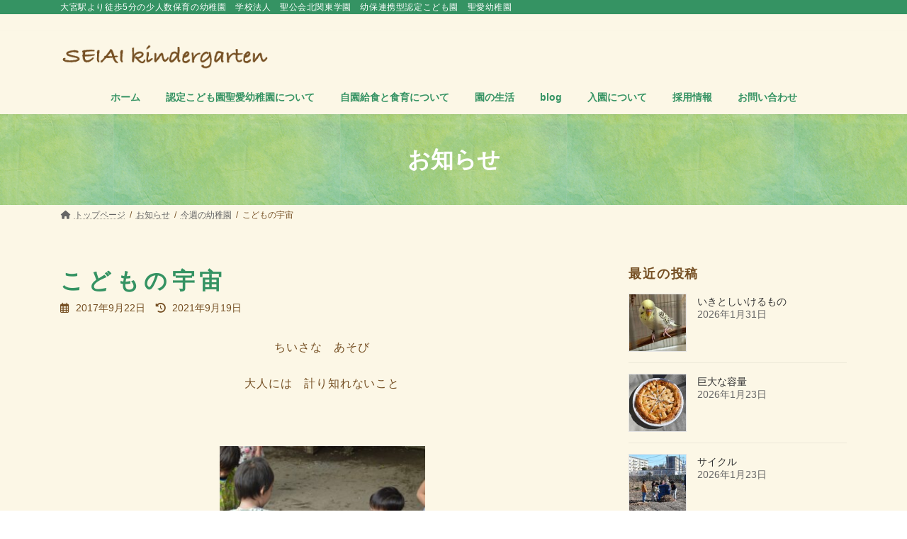

--- FILE ---
content_type: text/html; charset=UTF-8
request_url: https://seiai-youchien.ed.jp/weekly/2017/09/22/3837/
body_size: 18464
content:



<!DOCTYPE html>
<html dir="ltr" lang="ja" prefix="og: https://ogp.me/ns#">
<head>
<meta charset="utf-8">
<meta http-equiv="X-UA-Compatible" content="IE=edge">
<meta name="viewport" content="width=device-width, initial-scale=1">
<title>こどもの宇宙 - 認定こども園聖愛幼稚園</title>

		<!-- All in One SEO 4.8.9 - aioseo.com -->
	<meta name="description" content="ちいさな あそび 大人には 計り知れないこと 瓶に じょうごを一つ" />
	<meta name="robots" content="max-image-preview:large" />
	<meta name="author" content="Saitou"/>
	<link rel="canonical" href="https://seiai-youchien.ed.jp/weekly/2017/09/22/3837/" />
	<meta name="generator" content="All in One SEO (AIOSEO) 4.8.9" />

		<!-- Global site tag (gtag.js) - Google Analytics -->
<script async src="https://www.googletagmanager.com/gtag/js?id=UA-50148356-45"></script>
<script>
 window.dataLayer = window.dataLayer || [];
 function gtag(){dataLayer.push(arguments);}
 gtag('js', new Date());

 gtag('config', 'UA-50148356-45');
</script>
		<meta property="og:locale" content="ja_JP" />
		<meta property="og:site_name" content="認定こども園聖愛幼稚園 - 大宮駅より徒歩5分の少人数保育の幼稚園" />
		<meta property="og:type" content="article" />
		<meta property="og:title" content="こどもの宇宙 - 認定こども園聖愛幼稚園" />
		<meta property="og:description" content="ちいさな あそび 大人には 計り知れないこと 瓶に じょうごを一つ" />
		<meta property="og:url" content="https://seiai-youchien.ed.jp/weekly/2017/09/22/3837/" />
		<meta property="og:image" content="https://seiai-youchien.ed.jp/seiaikg/wp-content/uploads/2017/09/DSC_0594.jpg" />
		<meta property="og:image:secure_url" content="https://seiai-youchien.ed.jp/seiaikg/wp-content/uploads/2017/09/DSC_0594.jpg" />
		<meta property="og:image:width" content="425" />
		<meta property="og:image:height" content="640" />
		<meta property="article:published_time" content="2017-09-22T13:24:00+00:00" />
		<meta property="article:modified_time" content="2021-09-19T14:01:28+00:00" />
		<meta property="article:publisher" content="https://www.facebook.com/--2280277948777437/" />
		<meta name="twitter:card" content="summary" />
		<meta name="twitter:title" content="こどもの宇宙 - 認定こども園聖愛幼稚園" />
		<meta name="twitter:description" content="ちいさな あそび 大人には 計り知れないこと 瓶に じょうごを一つ" />
		<meta name="twitter:image" content="https://seiai-youchien.ed.jp/seiaikg/wp-content/uploads/2017/09/DSC_0594.jpg" />
		<script type="application/ld+json" class="aioseo-schema">
			{"@context":"https:\/\/schema.org","@graph":[{"@type":"BlogPosting","@id":"https:\/\/seiai-youchien.ed.jp\/weekly\/2017\/09\/22\/3837\/#blogposting","name":"\u3053\u3069\u3082\u306e\u5b87\u5b99 - \u8a8d\u5b9a\u3053\u3069\u3082\u5712\u8056\u611b\u5e7c\u7a1a\u5712","headline":"\u3053\u3069\u3082\u306e\u5b87\u5b99","author":{"@id":"https:\/\/seiai-youchien.ed.jp\/author\/saitou\/#author"},"publisher":{"@id":"https:\/\/seiai-youchien.ed.jp\/#organization"},"image":{"@type":"ImageObject","url":"https:\/\/seiai-youchien.ed.jp\/seiaikg\/wp-content\/uploads\/2017\/09\/DSC_0594.jpg","width":425,"height":640},"datePublished":"2017-09-22T22:24:00+09:00","dateModified":"2021-09-19T23:01:28+09:00","inLanguage":"ja","mainEntityOfPage":{"@id":"https:\/\/seiai-youchien.ed.jp\/weekly\/2017\/09\/22\/3837\/#webpage"},"isPartOf":{"@id":"https:\/\/seiai-youchien.ed.jp\/weekly\/2017\/09\/22\/3837\/#webpage"},"articleSection":"\u4eca\u9031\u306e\u5e7c\u7a1a\u5712"},{"@type":"BreadcrumbList","@id":"https:\/\/seiai-youchien.ed.jp\/weekly\/2017\/09\/22\/3837\/#breadcrumblist","itemListElement":[{"@type":"ListItem","@id":"https:\/\/seiai-youchien.ed.jp#listItem","position":1,"name":"\u30db\u30fc\u30e0","item":"https:\/\/seiai-youchien.ed.jp","nextItem":{"@type":"ListItem","@id":"https:\/\/seiai-youchien.ed.jp\/category\/weekly\/#listItem","name":"\u4eca\u9031\u306e\u5e7c\u7a1a\u5712"}},{"@type":"ListItem","@id":"https:\/\/seiai-youchien.ed.jp\/category\/weekly\/#listItem","position":2,"name":"\u4eca\u9031\u306e\u5e7c\u7a1a\u5712","item":"https:\/\/seiai-youchien.ed.jp\/category\/weekly\/","nextItem":{"@type":"ListItem","@id":"https:\/\/seiai-youchien.ed.jp\/weekly\/2017\/09\/22\/3837\/#listItem","name":"\u3053\u3069\u3082\u306e\u5b87\u5b99"},"previousItem":{"@type":"ListItem","@id":"https:\/\/seiai-youchien.ed.jp#listItem","name":"\u30db\u30fc\u30e0"}},{"@type":"ListItem","@id":"https:\/\/seiai-youchien.ed.jp\/weekly\/2017\/09\/22\/3837\/#listItem","position":3,"name":"\u3053\u3069\u3082\u306e\u5b87\u5b99","previousItem":{"@type":"ListItem","@id":"https:\/\/seiai-youchien.ed.jp\/category\/weekly\/#listItem","name":"\u4eca\u9031\u306e\u5e7c\u7a1a\u5712"}}]},{"@type":"Organization","@id":"https:\/\/seiai-youchien.ed.jp\/#organization","name":"\u8056\u611b\u5e7c\u7a1a\u5712","description":"\u5927\u5bae\u99c5\u3088\u308a\u5f92\u6b695\u5206\u306e\u5c11\u4eba\u6570\u4fdd\u80b2\u306e\u5e7c\u7a1a\u5712\u3000\u5b66\u6821\u6cd5\u4eba\u3000\u8056\u516c\u4f1a\u5317\u95a2\u6771\u5b66\u5712\u3000\u5e7c\u4fdd\u9023\u643a\u578b\u8a8d\u5b9a\u3053\u3069\u3082\u5712\u3000\u8056\u611b\u5e7c\u7a1a\u5712","url":"https:\/\/seiai-youchien.ed.jp\/","telephone":"+81486433410","logo":{"@type":"ImageObject","url":"https:\/\/seiai-youchien.ed.jp\/seiaikg\/wp-content\/uploads\/2021\/06\/logo01.png","@id":"https:\/\/seiai-youchien.ed.jp\/weekly\/2017\/09\/22\/3837\/#organizationLogo","width":370,"height":45,"caption":"SEIAI kindergarten"},"image":{"@id":"https:\/\/seiai-youchien.ed.jp\/weekly\/2017\/09\/22\/3837\/#organizationLogo"},"sameAs":["https:\/\/www.instagram.com\/seiai.youchien.omiya"]},{"@type":"Person","@id":"https:\/\/seiai-youchien.ed.jp\/author\/saitou\/#author","url":"https:\/\/seiai-youchien.ed.jp\/author\/saitou\/","name":"Saitou","image":{"@type":"ImageObject","@id":"https:\/\/seiai-youchien.ed.jp\/weekly\/2017\/09\/22\/3837\/#authorImage","url":"https:\/\/secure.gravatar.com\/avatar\/8d9c98700fde6986a2baa344d4605c3a2ea560cee57cd8da50458364fdc51bf7?s=96&d=mm&r=g","width":96,"height":96,"caption":"Saitou"}},{"@type":"WebPage","@id":"https:\/\/seiai-youchien.ed.jp\/weekly\/2017\/09\/22\/3837\/#webpage","url":"https:\/\/seiai-youchien.ed.jp\/weekly\/2017\/09\/22\/3837\/","name":"\u3053\u3069\u3082\u306e\u5b87\u5b99 - \u8a8d\u5b9a\u3053\u3069\u3082\u5712\u8056\u611b\u5e7c\u7a1a\u5712","description":"\u3061\u3044\u3055\u306a \u3042\u305d\u3073 \u5927\u4eba\u306b\u306f \u8a08\u308a\u77e5\u308c\u306a\u3044\u3053\u3068 \u74f6\u306b \u3058\u3087\u3046\u3054\u3092\u4e00\u3064","inLanguage":"ja","isPartOf":{"@id":"https:\/\/seiai-youchien.ed.jp\/#website"},"breadcrumb":{"@id":"https:\/\/seiai-youchien.ed.jp\/weekly\/2017\/09\/22\/3837\/#breadcrumblist"},"author":{"@id":"https:\/\/seiai-youchien.ed.jp\/author\/saitou\/#author"},"creator":{"@id":"https:\/\/seiai-youchien.ed.jp\/author\/saitou\/#author"},"image":{"@type":"ImageObject","url":"https:\/\/seiai-youchien.ed.jp\/seiaikg\/wp-content\/uploads\/2017\/09\/DSC_0594.jpg","@id":"https:\/\/seiai-youchien.ed.jp\/weekly\/2017\/09\/22\/3837\/#mainImage","width":425,"height":640},"primaryImageOfPage":{"@id":"https:\/\/seiai-youchien.ed.jp\/weekly\/2017\/09\/22\/3837\/#mainImage"},"datePublished":"2017-09-22T22:24:00+09:00","dateModified":"2021-09-19T23:01:28+09:00"},{"@type":"WebSite","@id":"https:\/\/seiai-youchien.ed.jp\/#website","url":"https:\/\/seiai-youchien.ed.jp\/","name":"\u8056\u611b\u5e7c\u7a1a\u5712","description":"\u5927\u5bae\u99c5\u3088\u308a\u5f92\u6b695\u5206\u306e\u5c11\u4eba\u6570\u4fdd\u80b2\u306e\u5e7c\u7a1a\u5712\u3000\u5b66\u6821\u6cd5\u4eba\u3000\u8056\u516c\u4f1a\u5317\u95a2\u6771\u5b66\u5712\u3000\u5e7c\u4fdd\u9023\u643a\u578b\u8a8d\u5b9a\u3053\u3069\u3082\u5712\u3000\u8056\u611b\u5e7c\u7a1a\u5712","inLanguage":"ja","publisher":{"@id":"https:\/\/seiai-youchien.ed.jp\/#organization"}}]}
		</script>
		<!-- All in One SEO -->

<link rel="alternate" type="application/rss+xml" title="認定こども園聖愛幼稚園 &raquo; フィード" href="https://seiai-youchien.ed.jp/feed/" />
<link rel="alternate" title="oEmbed (JSON)" type="application/json+oembed" href="https://seiai-youchien.ed.jp/wp-json/oembed/1.0/embed?url=https%3A%2F%2Fseiai-youchien.ed.jp%2Fweekly%2F2017%2F09%2F22%2F3837%2F" />
<link rel="alternate" title="oEmbed (XML)" type="text/xml+oembed" href="https://seiai-youchien.ed.jp/wp-json/oembed/1.0/embed?url=https%3A%2F%2Fseiai-youchien.ed.jp%2Fweekly%2F2017%2F09%2F22%2F3837%2F&#038;format=xml" />
<style id='wp-img-auto-sizes-contain-inline-css' type='text/css'>
img:is([sizes=auto i],[sizes^="auto," i]){contain-intrinsic-size:3000px 1500px}
/*# sourceURL=wp-img-auto-sizes-contain-inline-css */
</style>
<link rel='stylesheet' id='sbi_styles-css' href='https://seiai-youchien.ed.jp/seiaikg/wp-content/plugins/instagram-feed/css/sbi-styles.min.css?ver=6.9.1' type='text/css' media='all' />
<link rel='stylesheet' id='vkExUnit_common_style-css' href='https://seiai-youchien.ed.jp/seiaikg/wp-content/plugins/vk-all-in-one-expansion-unit/assets/css/vkExUnit_style.css?ver=9.112.1.1' type='text/css' media='all' />
<style id='vkExUnit_common_style-inline-css' type='text/css'>
.grecaptcha-badge{bottom: 85px !important;}
:root {--ver_page_top_button_url:url(https://seiai-youchien.ed.jp/seiaikg/wp-content/plugins/vk-all-in-one-expansion-unit/assets/images/to-top-btn-icon.svg);}@font-face {font-weight: normal;font-style: normal;font-family: "vk_sns";src: url("https://seiai-youchien.ed.jp/seiaikg/wp-content/plugins/vk-all-in-one-expansion-unit/inc/sns/icons/fonts/vk_sns.eot?-bq20cj");src: url("https://seiai-youchien.ed.jp/seiaikg/wp-content/plugins/vk-all-in-one-expansion-unit/inc/sns/icons/fonts/vk_sns.eot?#iefix-bq20cj") format("embedded-opentype"),url("https://seiai-youchien.ed.jp/seiaikg/wp-content/plugins/vk-all-in-one-expansion-unit/inc/sns/icons/fonts/vk_sns.woff?-bq20cj") format("woff"),url("https://seiai-youchien.ed.jp/seiaikg/wp-content/plugins/vk-all-in-one-expansion-unit/inc/sns/icons/fonts/vk_sns.ttf?-bq20cj") format("truetype"),url("https://seiai-youchien.ed.jp/seiaikg/wp-content/plugins/vk-all-in-one-expansion-unit/inc/sns/icons/fonts/vk_sns.svg?-bq20cj#vk_sns") format("svg");}
.veu_promotion-alert__content--text {border: 1px solid rgba(0,0,0,0.125);padding: 0.5em 1em;border-radius: var(--vk-size-radius);margin-bottom: var(--vk-margin-block-bottom);font-size: 0.875rem;}/* Alert Content部分に段落タグを入れた場合に最後の段落の余白を0にする */.veu_promotion-alert__content--text p:last-of-type{margin-bottom:0;margin-top: 0;}
/*# sourceURL=vkExUnit_common_style-inline-css */
</style>
<style id='wp-emoji-styles-inline-css' type='text/css'>

	img.wp-smiley, img.emoji {
		display: inline !important;
		border: none !important;
		box-shadow: none !important;
		height: 1em !important;
		width: 1em !important;
		margin: 0 0.07em !important;
		vertical-align: -0.1em !important;
		background: none !important;
		padding: 0 !important;
	}
/*# sourceURL=wp-emoji-styles-inline-css */
</style>
<style id='wp-block-library-inline-css' type='text/css'>
:root{--wp-block-synced-color:#7a00df;--wp-block-synced-color--rgb:122,0,223;--wp-bound-block-color:var(--wp-block-synced-color);--wp-editor-canvas-background:#ddd;--wp-admin-theme-color:#007cba;--wp-admin-theme-color--rgb:0,124,186;--wp-admin-theme-color-darker-10:#006ba1;--wp-admin-theme-color-darker-10--rgb:0,107,160.5;--wp-admin-theme-color-darker-20:#005a87;--wp-admin-theme-color-darker-20--rgb:0,90,135;--wp-admin-border-width-focus:2px}@media (min-resolution:192dpi){:root{--wp-admin-border-width-focus:1.5px}}.wp-element-button{cursor:pointer}:root .has-very-light-gray-background-color{background-color:#eee}:root .has-very-dark-gray-background-color{background-color:#313131}:root .has-very-light-gray-color{color:#eee}:root .has-very-dark-gray-color{color:#313131}:root .has-vivid-green-cyan-to-vivid-cyan-blue-gradient-background{background:linear-gradient(135deg,#00d084,#0693e3)}:root .has-purple-crush-gradient-background{background:linear-gradient(135deg,#34e2e4,#4721fb 50%,#ab1dfe)}:root .has-hazy-dawn-gradient-background{background:linear-gradient(135deg,#faaca8,#dad0ec)}:root .has-subdued-olive-gradient-background{background:linear-gradient(135deg,#fafae1,#67a671)}:root .has-atomic-cream-gradient-background{background:linear-gradient(135deg,#fdd79a,#004a59)}:root .has-nightshade-gradient-background{background:linear-gradient(135deg,#330968,#31cdcf)}:root .has-midnight-gradient-background{background:linear-gradient(135deg,#020381,#2874fc)}:root{--wp--preset--font-size--normal:16px;--wp--preset--font-size--huge:42px}.has-regular-font-size{font-size:1em}.has-larger-font-size{font-size:2.625em}.has-normal-font-size{font-size:var(--wp--preset--font-size--normal)}.has-huge-font-size{font-size:var(--wp--preset--font-size--huge)}.has-text-align-center{text-align:center}.has-text-align-left{text-align:left}.has-text-align-right{text-align:right}.has-fit-text{white-space:nowrap!important}#end-resizable-editor-section{display:none}.aligncenter{clear:both}.items-justified-left{justify-content:flex-start}.items-justified-center{justify-content:center}.items-justified-right{justify-content:flex-end}.items-justified-space-between{justify-content:space-between}.screen-reader-text{border:0;clip-path:inset(50%);height:1px;margin:-1px;overflow:hidden;padding:0;position:absolute;width:1px;word-wrap:normal!important}.screen-reader-text:focus{background-color:#ddd;clip-path:none;color:#444;display:block;font-size:1em;height:auto;left:5px;line-height:normal;padding:15px 23px 14px;text-decoration:none;top:5px;width:auto;z-index:100000}html :where(.has-border-color){border-style:solid}html :where([style*=border-top-color]){border-top-style:solid}html :where([style*=border-right-color]){border-right-style:solid}html :where([style*=border-bottom-color]){border-bottom-style:solid}html :where([style*=border-left-color]){border-left-style:solid}html :where([style*=border-width]){border-style:solid}html :where([style*=border-top-width]){border-top-style:solid}html :where([style*=border-right-width]){border-right-style:solid}html :where([style*=border-bottom-width]){border-bottom-style:solid}html :where([style*=border-left-width]){border-left-style:solid}html :where(img[class*=wp-image-]){height:auto;max-width:100%}:where(figure){margin:0 0 1em}html :where(.is-position-sticky){--wp-admin--admin-bar--position-offset:var(--wp-admin--admin-bar--height,0px)}@media screen and (max-width:600px){html :where(.is-position-sticky){--wp-admin--admin-bar--position-offset:0px}}
.vk-cols--reverse{flex-direction:row-reverse}.vk-cols--hasbtn{margin-bottom:0}.vk-cols--hasbtn>.row>.vk_gridColumn_item,.vk-cols--hasbtn>.wp-block-column{position:relative;padding-bottom:3em}.vk-cols--hasbtn>.row>.vk_gridColumn_item>.wp-block-buttons,.vk-cols--hasbtn>.row>.vk_gridColumn_item>.vk_button,.vk-cols--hasbtn>.wp-block-column>.wp-block-buttons,.vk-cols--hasbtn>.wp-block-column>.vk_button{position:absolute;bottom:0;width:100%}.vk-cols--fit.wp-block-columns{gap:0}.vk-cols--fit.wp-block-columns,.vk-cols--fit.wp-block-columns:not(.is-not-stacked-on-mobile){margin-top:0;margin-bottom:0;justify-content:space-between}.vk-cols--fit.wp-block-columns>.wp-block-column *:last-child,.vk-cols--fit.wp-block-columns:not(.is-not-stacked-on-mobile)>.wp-block-column *:last-child{margin-bottom:0}.vk-cols--fit.wp-block-columns>.wp-block-column>.wp-block-cover,.vk-cols--fit.wp-block-columns:not(.is-not-stacked-on-mobile)>.wp-block-column>.wp-block-cover{margin-top:0}.vk-cols--fit.wp-block-columns.has-background,.vk-cols--fit.wp-block-columns:not(.is-not-stacked-on-mobile).has-background{padding:0}@media(max-width: 599px){.vk-cols--fit.wp-block-columns:not(.has-background)>.wp-block-column:not(.has-background),.vk-cols--fit.wp-block-columns:not(.is-not-stacked-on-mobile):not(.has-background)>.wp-block-column:not(.has-background){padding-left:0 !important;padding-right:0 !important}}@media(min-width: 782px){.vk-cols--fit.wp-block-columns .block-editor-block-list__block.wp-block-column:not(:first-child),.vk-cols--fit.wp-block-columns>.wp-block-column:not(:first-child),.vk-cols--fit.wp-block-columns:not(.is-not-stacked-on-mobile) .block-editor-block-list__block.wp-block-column:not(:first-child),.vk-cols--fit.wp-block-columns:not(.is-not-stacked-on-mobile)>.wp-block-column:not(:first-child){margin-left:0}}@media(min-width: 600px)and (max-width: 781px){.vk-cols--fit.wp-block-columns .wp-block-column:nth-child(2n),.vk-cols--fit.wp-block-columns:not(.is-not-stacked-on-mobile) .wp-block-column:nth-child(2n){margin-left:0}.vk-cols--fit.wp-block-columns .wp-block-column:not(:only-child),.vk-cols--fit.wp-block-columns:not(.is-not-stacked-on-mobile) .wp-block-column:not(:only-child){flex-basis:50% !important}}.vk-cols--fit--gap1.wp-block-columns{gap:1px}@media(min-width: 600px)and (max-width: 781px){.vk-cols--fit--gap1.wp-block-columns .wp-block-column:not(:only-child){flex-basis:calc(50% - 1px) !important}}.vk-cols--fit.vk-cols--grid>.block-editor-block-list__block,.vk-cols--fit.vk-cols--grid>.wp-block-column,.vk-cols--fit.vk-cols--grid:not(.is-not-stacked-on-mobile)>.block-editor-block-list__block,.vk-cols--fit.vk-cols--grid:not(.is-not-stacked-on-mobile)>.wp-block-column{flex-basis:50%;box-sizing:border-box}@media(max-width: 599px){.vk-cols--fit.vk-cols--grid.vk-cols--grid--alignfull>.wp-block-column:nth-child(2)>.wp-block-cover,.vk-cols--fit.vk-cols--grid.vk-cols--grid--alignfull>.wp-block-column:nth-child(2)>.vk_outer,.vk-cols--fit.vk-cols--grid:not(.is-not-stacked-on-mobile).vk-cols--grid--alignfull>.wp-block-column:nth-child(2)>.wp-block-cover,.vk-cols--fit.vk-cols--grid:not(.is-not-stacked-on-mobile).vk-cols--grid--alignfull>.wp-block-column:nth-child(2)>.vk_outer{width:100vw;margin-right:calc((100% - 100vw)/2);margin-left:calc((100% - 100vw)/2)}}@media(min-width: 600px){.vk-cols--fit.vk-cols--grid.vk-cols--grid--alignfull>.wp-block-column:nth-child(2)>.wp-block-cover,.vk-cols--fit.vk-cols--grid.vk-cols--grid--alignfull>.wp-block-column:nth-child(2)>.vk_outer,.vk-cols--fit.vk-cols--grid:not(.is-not-stacked-on-mobile).vk-cols--grid--alignfull>.wp-block-column:nth-child(2)>.wp-block-cover,.vk-cols--fit.vk-cols--grid:not(.is-not-stacked-on-mobile).vk-cols--grid--alignfull>.wp-block-column:nth-child(2)>.vk_outer{margin-right:calc(100% - 50vw);width:50vw}}@media(min-width: 600px){.vk-cols--fit.vk-cols--grid.vk-cols--grid--alignfull.vk-cols--reverse>.wp-block-column,.vk-cols--fit.vk-cols--grid:not(.is-not-stacked-on-mobile).vk-cols--grid--alignfull.vk-cols--reverse>.wp-block-column{margin-left:0;margin-right:0}.vk-cols--fit.vk-cols--grid.vk-cols--grid--alignfull.vk-cols--reverse>.wp-block-column:nth-child(2)>.wp-block-cover,.vk-cols--fit.vk-cols--grid.vk-cols--grid--alignfull.vk-cols--reverse>.wp-block-column:nth-child(2)>.vk_outer,.vk-cols--fit.vk-cols--grid:not(.is-not-stacked-on-mobile).vk-cols--grid--alignfull.vk-cols--reverse>.wp-block-column:nth-child(2)>.wp-block-cover,.vk-cols--fit.vk-cols--grid:not(.is-not-stacked-on-mobile).vk-cols--grid--alignfull.vk-cols--reverse>.wp-block-column:nth-child(2)>.vk_outer{margin-left:calc(100% - 50vw)}}.vk-cols--menu h2,.vk-cols--menu h3,.vk-cols--menu h4,.vk-cols--menu h5{margin-bottom:.2em;text-shadow:#000 0 0 10px}.vk-cols--menu h2:first-child,.vk-cols--menu h3:first-child,.vk-cols--menu h4:first-child,.vk-cols--menu h5:first-child{margin-top:0}.vk-cols--menu p{margin-bottom:1rem;text-shadow:#000 0 0 10px}.vk-cols--menu .wp-block-cover__inner-container:last-child{margin-bottom:0}.vk-cols--fitbnrs .wp-block-column .wp-block-cover:hover img{filter:unset}.vk-cols--fitbnrs .wp-block-column .wp-block-cover:hover{background-color:unset}.vk-cols--fitbnrs .wp-block-column .wp-block-cover:hover .wp-block-cover__image-background{filter:unset !important}.vk-cols--fitbnrs .wp-block-cover .wp-block-cover__inner-container{position:absolute;height:100%;width:100%}.vk-cols--fitbnrs .vk_button{height:100%;margin:0}.vk-cols--fitbnrs .vk_button .vk_button_btn,.vk-cols--fitbnrs .vk_button .btn{height:100%;width:100%;border:none;box-shadow:none;background-color:unset !important;transition:unset}.vk-cols--fitbnrs .vk_button .vk_button_btn:hover,.vk-cols--fitbnrs .vk_button .btn:hover{transition:unset}.vk-cols--fitbnrs .vk_button .vk_button_btn:after,.vk-cols--fitbnrs .vk_button .btn:after{border:none}.vk-cols--fitbnrs .vk_button .vk_button_link_txt{width:100%;position:absolute;top:50%;left:50%;transform:translateY(-50%) translateX(-50%);font-size:2rem;text-shadow:#000 0 0 10px}.vk-cols--fitbnrs .vk_button .vk_button_link_subCaption{width:100%;position:absolute;top:calc(50% + 2.2em);left:50%;transform:translateY(-50%) translateX(-50%);text-shadow:#000 0 0 10px}@media(min-width: 992px){.vk-cols--media.wp-block-columns{gap:3rem}}.vk-fit-map figure{margin-bottom:0}.vk-fit-map iframe{position:relative;margin-bottom:0;display:block;max-height:400px;width:100vw}.vk-fit-map:is(.alignfull,.alignwide) div{max-width:100%}.vk-table--th--width25 :where(tr>*:first-child){width:25%}.vk-table--th--width30 :where(tr>*:first-child){width:30%}.vk-table--th--width35 :where(tr>*:first-child){width:35%}.vk-table--th--width40 :where(tr>*:first-child){width:40%}.vk-table--th--bg-bright :where(tr>*:first-child){background-color:var(--wp--preset--color--bg-secondary, rgba(0, 0, 0, 0.05))}@media(max-width: 599px){.vk-table--mobile-block :is(th,td){width:100%;display:block}.vk-table--mobile-block.wp-block-table table :is(th,td){border-top:none}}.vk-table--width--th25 :where(tr>*:first-child){width:25%}.vk-table--width--th30 :where(tr>*:first-child){width:30%}.vk-table--width--th35 :where(tr>*:first-child){width:35%}.vk-table--width--th40 :where(tr>*:first-child){width:40%}.no-margin{margin:0}@media(max-width: 599px){.wp-block-image.vk-aligncenter--mobile>.alignright{float:none;margin-left:auto;margin-right:auto}.vk-no-padding-horizontal--mobile{padding-left:0 !important;padding-right:0 !important}}
/* VK Color Palettes */:root{ --wp--preset--color--vk-color-primary:#349363}/* --vk-color-primary is deprecated. */:root{ --vk-color-primary: var(--wp--preset--color--vk-color-primary);}:root{ --wp--preset--color--vk-color-primary-dark:#2a764f}/* --vk-color-primary-dark is deprecated. */:root{ --vk-color-primary-dark: var(--wp--preset--color--vk-color-primary-dark);}:root{ --wp--preset--color--vk-color-primary-vivid:#39a26d}/* --vk-color-primary-vivid is deprecated. */:root{ --vk-color-primary-vivid: var(--wp--preset--color--vk-color-primary-vivid);}

/*# sourceURL=wp-block-library-inline-css */
</style><style id='global-styles-inline-css' type='text/css'>
:root{--wp--preset--aspect-ratio--square: 1;--wp--preset--aspect-ratio--4-3: 4/3;--wp--preset--aspect-ratio--3-4: 3/4;--wp--preset--aspect-ratio--3-2: 3/2;--wp--preset--aspect-ratio--2-3: 2/3;--wp--preset--aspect-ratio--16-9: 16/9;--wp--preset--aspect-ratio--9-16: 9/16;--wp--preset--color--black: #000000;--wp--preset--color--cyan-bluish-gray: #abb8c3;--wp--preset--color--white: #ffffff;--wp--preset--color--pale-pink: #f78da7;--wp--preset--color--vivid-red: #cf2e2e;--wp--preset--color--luminous-vivid-orange: #ff6900;--wp--preset--color--luminous-vivid-amber: #fcb900;--wp--preset--color--light-green-cyan: #7bdcb5;--wp--preset--color--vivid-green-cyan: #00d084;--wp--preset--color--pale-cyan-blue: #8ed1fc;--wp--preset--color--vivid-cyan-blue: #0693e3;--wp--preset--color--vivid-purple: #9b51e0;--wp--preset--color--vk-color-primary: #349363;--wp--preset--color--vk-color-primary-dark: #2a764f;--wp--preset--color--vk-color-primary-vivid: #39a26d;--wp--preset--gradient--vivid-cyan-blue-to-vivid-purple: linear-gradient(135deg,rgba(6,147,227,1) 0%,rgb(155,81,224) 100%);--wp--preset--gradient--light-green-cyan-to-vivid-green-cyan: linear-gradient(135deg,rgb(122,220,180) 0%,rgb(0,208,130) 100%);--wp--preset--gradient--luminous-vivid-amber-to-luminous-vivid-orange: linear-gradient(135deg,rgba(252,185,0,1) 0%,rgba(255,105,0,1) 100%);--wp--preset--gradient--luminous-vivid-orange-to-vivid-red: linear-gradient(135deg,rgba(255,105,0,1) 0%,rgb(207,46,46) 100%);--wp--preset--gradient--very-light-gray-to-cyan-bluish-gray: linear-gradient(135deg,rgb(238,238,238) 0%,rgb(169,184,195) 100%);--wp--preset--gradient--cool-to-warm-spectrum: linear-gradient(135deg,rgb(74,234,220) 0%,rgb(151,120,209) 20%,rgb(207,42,186) 40%,rgb(238,44,130) 60%,rgb(251,105,98) 80%,rgb(254,248,76) 100%);--wp--preset--gradient--blush-light-purple: linear-gradient(135deg,rgb(255,206,236) 0%,rgb(152,150,240) 100%);--wp--preset--gradient--blush-bordeaux: linear-gradient(135deg,rgb(254,205,165) 0%,rgb(254,45,45) 50%,rgb(107,0,62) 100%);--wp--preset--gradient--luminous-dusk: linear-gradient(135deg,rgb(255,203,112) 0%,rgb(199,81,192) 50%,rgb(65,88,208) 100%);--wp--preset--gradient--pale-ocean: linear-gradient(135deg,rgb(255,245,203) 0%,rgb(182,227,212) 50%,rgb(51,167,181) 100%);--wp--preset--gradient--electric-grass: linear-gradient(135deg,rgb(202,248,128) 0%,rgb(113,206,126) 100%);--wp--preset--gradient--midnight: linear-gradient(135deg,rgb(2,3,129) 0%,rgb(40,116,252) 100%);--wp--preset--gradient--vivid-green-cyan-to-vivid-cyan-blue: linear-gradient(135deg,rgba(0,208,132,1) 0%,rgba(6,147,227,1) 100%);--wp--preset--font-size--small: 14px;--wp--preset--font-size--medium: 20px;--wp--preset--font-size--large: 24px;--wp--preset--font-size--x-large: 42px;--wp--preset--font-size--regular: 16px;--wp--preset--font-size--huge: 36px;--wp--preset--spacing--20: 0.44rem;--wp--preset--spacing--30: 0.67rem;--wp--preset--spacing--40: 1rem;--wp--preset--spacing--50: 1.5rem;--wp--preset--spacing--60: 2.25rem;--wp--preset--spacing--70: 3.38rem;--wp--preset--spacing--80: 5.06rem;--wp--preset--shadow--natural: 6px 6px 9px rgba(0, 0, 0, 0.2);--wp--preset--shadow--deep: 12px 12px 50px rgba(0, 0, 0, 0.4);--wp--preset--shadow--sharp: 6px 6px 0px rgba(0, 0, 0, 0.2);--wp--preset--shadow--outlined: 6px 6px 0px -3px rgb(255, 255, 255), 6px 6px rgb(0, 0, 0);--wp--preset--shadow--crisp: 6px 6px 0px rgb(0, 0, 0);}:where(.is-layout-flex){gap: 0.5em;}:where(.is-layout-grid){gap: 0.5em;}body .is-layout-flex{display: flex;}.is-layout-flex{flex-wrap: wrap;align-items: center;}.is-layout-flex > :is(*, div){margin: 0;}body .is-layout-grid{display: grid;}.is-layout-grid > :is(*, div){margin: 0;}:where(.wp-block-columns.is-layout-flex){gap: 2em;}:where(.wp-block-columns.is-layout-grid){gap: 2em;}:where(.wp-block-post-template.is-layout-flex){gap: 1.25em;}:where(.wp-block-post-template.is-layout-grid){gap: 1.25em;}.has-black-color{color: var(--wp--preset--color--black) !important;}.has-cyan-bluish-gray-color{color: var(--wp--preset--color--cyan-bluish-gray) !important;}.has-white-color{color: var(--wp--preset--color--white) !important;}.has-pale-pink-color{color: var(--wp--preset--color--pale-pink) !important;}.has-vivid-red-color{color: var(--wp--preset--color--vivid-red) !important;}.has-luminous-vivid-orange-color{color: var(--wp--preset--color--luminous-vivid-orange) !important;}.has-luminous-vivid-amber-color{color: var(--wp--preset--color--luminous-vivid-amber) !important;}.has-light-green-cyan-color{color: var(--wp--preset--color--light-green-cyan) !important;}.has-vivid-green-cyan-color{color: var(--wp--preset--color--vivid-green-cyan) !important;}.has-pale-cyan-blue-color{color: var(--wp--preset--color--pale-cyan-blue) !important;}.has-vivid-cyan-blue-color{color: var(--wp--preset--color--vivid-cyan-blue) !important;}.has-vivid-purple-color{color: var(--wp--preset--color--vivid-purple) !important;}.has-vk-color-primary-color{color: var(--wp--preset--color--vk-color-primary) !important;}.has-vk-color-primary-dark-color{color: var(--wp--preset--color--vk-color-primary-dark) !important;}.has-vk-color-primary-vivid-color{color: var(--wp--preset--color--vk-color-primary-vivid) !important;}.has-black-background-color{background-color: var(--wp--preset--color--black) !important;}.has-cyan-bluish-gray-background-color{background-color: var(--wp--preset--color--cyan-bluish-gray) !important;}.has-white-background-color{background-color: var(--wp--preset--color--white) !important;}.has-pale-pink-background-color{background-color: var(--wp--preset--color--pale-pink) !important;}.has-vivid-red-background-color{background-color: var(--wp--preset--color--vivid-red) !important;}.has-luminous-vivid-orange-background-color{background-color: var(--wp--preset--color--luminous-vivid-orange) !important;}.has-luminous-vivid-amber-background-color{background-color: var(--wp--preset--color--luminous-vivid-amber) !important;}.has-light-green-cyan-background-color{background-color: var(--wp--preset--color--light-green-cyan) !important;}.has-vivid-green-cyan-background-color{background-color: var(--wp--preset--color--vivid-green-cyan) !important;}.has-pale-cyan-blue-background-color{background-color: var(--wp--preset--color--pale-cyan-blue) !important;}.has-vivid-cyan-blue-background-color{background-color: var(--wp--preset--color--vivid-cyan-blue) !important;}.has-vivid-purple-background-color{background-color: var(--wp--preset--color--vivid-purple) !important;}.has-vk-color-primary-background-color{background-color: var(--wp--preset--color--vk-color-primary) !important;}.has-vk-color-primary-dark-background-color{background-color: var(--wp--preset--color--vk-color-primary-dark) !important;}.has-vk-color-primary-vivid-background-color{background-color: var(--wp--preset--color--vk-color-primary-vivid) !important;}.has-black-border-color{border-color: var(--wp--preset--color--black) !important;}.has-cyan-bluish-gray-border-color{border-color: var(--wp--preset--color--cyan-bluish-gray) !important;}.has-white-border-color{border-color: var(--wp--preset--color--white) !important;}.has-pale-pink-border-color{border-color: var(--wp--preset--color--pale-pink) !important;}.has-vivid-red-border-color{border-color: var(--wp--preset--color--vivid-red) !important;}.has-luminous-vivid-orange-border-color{border-color: var(--wp--preset--color--luminous-vivid-orange) !important;}.has-luminous-vivid-amber-border-color{border-color: var(--wp--preset--color--luminous-vivid-amber) !important;}.has-light-green-cyan-border-color{border-color: var(--wp--preset--color--light-green-cyan) !important;}.has-vivid-green-cyan-border-color{border-color: var(--wp--preset--color--vivid-green-cyan) !important;}.has-pale-cyan-blue-border-color{border-color: var(--wp--preset--color--pale-cyan-blue) !important;}.has-vivid-cyan-blue-border-color{border-color: var(--wp--preset--color--vivid-cyan-blue) !important;}.has-vivid-purple-border-color{border-color: var(--wp--preset--color--vivid-purple) !important;}.has-vk-color-primary-border-color{border-color: var(--wp--preset--color--vk-color-primary) !important;}.has-vk-color-primary-dark-border-color{border-color: var(--wp--preset--color--vk-color-primary-dark) !important;}.has-vk-color-primary-vivid-border-color{border-color: var(--wp--preset--color--vk-color-primary-vivid) !important;}.has-vivid-cyan-blue-to-vivid-purple-gradient-background{background: var(--wp--preset--gradient--vivid-cyan-blue-to-vivid-purple) !important;}.has-light-green-cyan-to-vivid-green-cyan-gradient-background{background: var(--wp--preset--gradient--light-green-cyan-to-vivid-green-cyan) !important;}.has-luminous-vivid-amber-to-luminous-vivid-orange-gradient-background{background: var(--wp--preset--gradient--luminous-vivid-amber-to-luminous-vivid-orange) !important;}.has-luminous-vivid-orange-to-vivid-red-gradient-background{background: var(--wp--preset--gradient--luminous-vivid-orange-to-vivid-red) !important;}.has-very-light-gray-to-cyan-bluish-gray-gradient-background{background: var(--wp--preset--gradient--very-light-gray-to-cyan-bluish-gray) !important;}.has-cool-to-warm-spectrum-gradient-background{background: var(--wp--preset--gradient--cool-to-warm-spectrum) !important;}.has-blush-light-purple-gradient-background{background: var(--wp--preset--gradient--blush-light-purple) !important;}.has-blush-bordeaux-gradient-background{background: var(--wp--preset--gradient--blush-bordeaux) !important;}.has-luminous-dusk-gradient-background{background: var(--wp--preset--gradient--luminous-dusk) !important;}.has-pale-ocean-gradient-background{background: var(--wp--preset--gradient--pale-ocean) !important;}.has-electric-grass-gradient-background{background: var(--wp--preset--gradient--electric-grass) !important;}.has-midnight-gradient-background{background: var(--wp--preset--gradient--midnight) !important;}.has-small-font-size{font-size: var(--wp--preset--font-size--small) !important;}.has-medium-font-size{font-size: var(--wp--preset--font-size--medium) !important;}.has-large-font-size{font-size: var(--wp--preset--font-size--large) !important;}.has-x-large-font-size{font-size: var(--wp--preset--font-size--x-large) !important;}
/*# sourceURL=global-styles-inline-css */
</style>

<style id='classic-theme-styles-inline-css' type='text/css'>
/*! This file is auto-generated */
.wp-block-button__link{color:#fff;background-color:#32373c;border-radius:9999px;box-shadow:none;text-decoration:none;padding:calc(.667em + 2px) calc(1.333em + 2px);font-size:1.125em}.wp-block-file__button{background:#32373c;color:#fff;text-decoration:none}
/*# sourceURL=/wp-includes/css/classic-themes.min.css */
</style>
<link rel='stylesheet' id='vk-swiper-style-css' href='https://seiai-youchien.ed.jp/seiaikg/wp-content/plugins/vk-blocks/vendor/vektor-inc/vk-swiper/src/assets/css/swiper-bundle.min.css?ver=11.0.2' type='text/css' media='all' />
<link rel='stylesheet' id='lightning-common-style-css' href='https://seiai-youchien.ed.jp/seiaikg/wp-content/themes/lightning/_g3/assets/css/style.css?ver=15.31.1' type='text/css' media='all' />
<style id='lightning-common-style-inline-css' type='text/css'>
/* Lightning */:root {--vk-color-primary:#349363;--vk-color-primary-dark:#2a764f;--vk-color-primary-vivid:#39a26d;--g_nav_main_acc_icon_open_url:url(https://seiai-youchien.ed.jp/seiaikg/wp-content/themes/lightning/_g3/inc/vk-mobile-nav/package/images/vk-menu-acc-icon-open-black.svg);--g_nav_main_acc_icon_close_url: url(https://seiai-youchien.ed.jp/seiaikg/wp-content/themes/lightning/_g3/inc/vk-mobile-nav/package/images/vk-menu-close-black.svg);--g_nav_sub_acc_icon_open_url: url(https://seiai-youchien.ed.jp/seiaikg/wp-content/themes/lightning/_g3/inc/vk-mobile-nav/package/images/vk-menu-acc-icon-open-white.svg);--g_nav_sub_acc_icon_close_url: url(https://seiai-youchien.ed.jp/seiaikg/wp-content/themes/lightning/_g3/inc/vk-mobile-nav/package/images/vk-menu-close-white.svg);}
:root{--swiper-navigation-color: #fff;}
/* vk-mobile-nav */:root {--vk-mobile-nav-menu-btn-bg-src: url("https://seiai-youchien.ed.jp/seiaikg/wp-content/themes/lightning/_g3/inc/vk-mobile-nav/package/images/vk-menu-btn-black.svg");--vk-mobile-nav-menu-btn-close-bg-src: url("https://seiai-youchien.ed.jp/seiaikg/wp-content/themes/lightning/_g3/inc/vk-mobile-nav/package/images/vk-menu-close-black.svg");--vk-menu-acc-icon-open-black-bg-src: url("https://seiai-youchien.ed.jp/seiaikg/wp-content/themes/lightning/_g3/inc/vk-mobile-nav/package/images/vk-menu-acc-icon-open-black.svg");--vk-menu-acc-icon-open-white-bg-src: url("https://seiai-youchien.ed.jp/seiaikg/wp-content/themes/lightning/_g3/inc/vk-mobile-nav/package/images/vk-menu-acc-icon-open-white.svg");--vk-menu-acc-icon-close-black-bg-src: url("https://seiai-youchien.ed.jp/seiaikg/wp-content/themes/lightning/_g3/inc/vk-mobile-nav/package/images/vk-menu-close-black.svg");--vk-menu-acc-icon-close-white-bg-src: url("https://seiai-youchien.ed.jp/seiaikg/wp-content/themes/lightning/_g3/inc/vk-mobile-nav/package/images/vk-menu-close-white.svg");}
/*# sourceURL=lightning-common-style-inline-css */
</style>
<link rel='stylesheet' id='lightning-design-style-css' href='https://seiai-youchien.ed.jp/seiaikg/wp-content/themes/lightning/_g3/design-skin/plain/css/style.css?ver=15.31.1' type='text/css' media='all' />
<style id='lightning-design-style-inline-css' type='text/css'>
.tagcloud a:before { font-family: "Font Awesome 5 Free";content: "\f02b";font-weight: bold; }
/*# sourceURL=lightning-design-style-inline-css */
</style>
<link rel='stylesheet' id='vk-blog-card-css' href='https://seiai-youchien.ed.jp/seiaikg/wp-content/themes/lightning/_g3/inc/vk-wp-oembed-blog-card/package/css/blog-card.css?ver=6.9' type='text/css' media='all' />
<link rel='stylesheet' id='vk-blocks-build-css-css' href='https://seiai-youchien.ed.jp/seiaikg/wp-content/plugins/vk-blocks/build/block-build.css?ver=1.114.0.1' type='text/css' media='all' />
<style id='vk-blocks-build-css-inline-css' type='text/css'>
:root {--vk_flow-arrow: url(https://seiai-youchien.ed.jp/seiaikg/wp-content/plugins/vk-blocks/inc/vk-blocks/images/arrow_bottom.svg);--vk_image-mask-circle: url(https://seiai-youchien.ed.jp/seiaikg/wp-content/plugins/vk-blocks/inc/vk-blocks/images/circle.svg);--vk_image-mask-wave01: url(https://seiai-youchien.ed.jp/seiaikg/wp-content/plugins/vk-blocks/inc/vk-blocks/images/wave01.svg);--vk_image-mask-wave02: url(https://seiai-youchien.ed.jp/seiaikg/wp-content/plugins/vk-blocks/inc/vk-blocks/images/wave02.svg);--vk_image-mask-wave03: url(https://seiai-youchien.ed.jp/seiaikg/wp-content/plugins/vk-blocks/inc/vk-blocks/images/wave03.svg);--vk_image-mask-wave04: url(https://seiai-youchien.ed.jp/seiaikg/wp-content/plugins/vk-blocks/inc/vk-blocks/images/wave04.svg);}

	:root {

		--vk-balloon-border-width:1px;

		--vk-balloon-speech-offset:-12px;
	}
	
/*# sourceURL=vk-blocks-build-css-inline-css */
</style>
<link rel='stylesheet' id='lightning-theme-style-css' href='https://seiai-youchien.ed.jp/seiaikg/wp-content/themes/lightning-child/style.css?ver=15.31.1' type='text/css' media='all' />
<link rel='stylesheet' id='vk-font-awesome-css' href='https://seiai-youchien.ed.jp/seiaikg/wp-content/themes/lightning/vendor/vektor-inc/font-awesome-versions/src/versions/6/css/all.min.css?ver=6.6.0' type='text/css' media='all' />
<script type="text/javascript" src="https://seiai-youchien.ed.jp/seiaikg/wp-includes/js/jquery/jquery.min.js?ver=3.7.1" id="jquery-core-js"></script>
<script type="text/javascript" src="https://seiai-youchien.ed.jp/seiaikg/wp-includes/js/jquery/jquery-migrate.min.js?ver=3.4.1" id="jquery-migrate-js"></script>
<script type="text/javascript" id="3d-flip-book-client-locale-loader-js-extra">
/* <![CDATA[ */
var FB3D_CLIENT_LOCALE = {"ajaxurl":"https://seiai-youchien.ed.jp/seiaikg/wp-admin/admin-ajax.php","dictionary":{"Table of contents":"Table of contents","Close":"Close","Bookmarks":"Bookmarks","Thumbnails":"Thumbnails","Search":"Search","Share":"Share","Facebook":"Facebook","Twitter":"Twitter","Email":"Email","Play":"Play","Previous page":"Previous page","Next page":"Next page","Zoom in":"Zoom in","Zoom out":"Zoom out","Fit view":"Fit view","Auto play":"Auto play","Full screen":"Full screen","More":"More","Smart pan":"Smart pan","Single page":"Single page","Sounds":"Sounds","Stats":"Stats","Print":"Print","Download":"Download","Goto first page":"Goto first page","Goto last page":"Goto last page"},"images":"https://seiai-youchien.ed.jp/seiaikg/wp-content/plugins/interactive-3d-flipbook-powered-physics-engine/assets/images/","jsData":{"urls":[],"posts":{"ids_mis":[],"ids":[]},"pages":[],"firstPages":[],"bookCtrlProps":[],"bookTemplates":[]},"key":"3d-flip-book","pdfJS":{"pdfJsLib":"https://seiai-youchien.ed.jp/seiaikg/wp-content/plugins/interactive-3d-flipbook-powered-physics-engine/assets/js/pdf.min.js?ver=4.3.136","pdfJsWorker":"https://seiai-youchien.ed.jp/seiaikg/wp-content/plugins/interactive-3d-flipbook-powered-physics-engine/assets/js/pdf.worker.js?ver=4.3.136","stablePdfJsLib":"https://seiai-youchien.ed.jp/seiaikg/wp-content/plugins/interactive-3d-flipbook-powered-physics-engine/assets/js/stable/pdf.min.js?ver=2.5.207","stablePdfJsWorker":"https://seiai-youchien.ed.jp/seiaikg/wp-content/plugins/interactive-3d-flipbook-powered-physics-engine/assets/js/stable/pdf.worker.js?ver=2.5.207","pdfJsCMapUrl":"https://seiai-youchien.ed.jp/seiaikg/wp-content/plugins/interactive-3d-flipbook-powered-physics-engine/assets/cmaps/"},"cacheurl":"https://seiai-youchien.ed.jp/seiaikg/wp-content/uploads/3d-flip-book/cache/","pluginsurl":"https://seiai-youchien.ed.jp/seiaikg/wp-content/plugins/","pluginurl":"https://seiai-youchien.ed.jp/seiaikg/wp-content/plugins/interactive-3d-flipbook-powered-physics-engine/","thumbnailSize":{"width":"150","height":"150"},"version":"1.16.17"};
//# sourceURL=3d-flip-book-client-locale-loader-js-extra
/* ]]> */
</script>
<script type="text/javascript" src="https://seiai-youchien.ed.jp/seiaikg/wp-content/plugins/interactive-3d-flipbook-powered-physics-engine/assets/js/client-locale-loader.js?ver=1.16.17" id="3d-flip-book-client-locale-loader-js" async="async" data-wp-strategy="async"></script>
<link rel="https://api.w.org/" href="https://seiai-youchien.ed.jp/wp-json/" /><link rel="alternate" title="JSON" type="application/json" href="https://seiai-youchien.ed.jp/wp-json/wp/v2/posts/3837" /><link rel="EditURI" type="application/rsd+xml" title="RSD" href="https://seiai-youchien.ed.jp/seiaikg/xmlrpc.php?rsd" />
<meta name="generator" content="WordPress 6.9" />
<link rel='shortlink' href='https://seiai-youchien.ed.jp/?p=3837' />
<noscript><style>.lazyload[data-src]{display:none !important;}</style></noscript><style>.lazyload{background-image:none !important;}.lazyload:before{background-image:none !important;}</style><style type="text/css" id="custom-background-css">
body.custom-background { background-color: #fcf7e6; }
</style>
	<link rel="icon" href="https://seiai-youchien.ed.jp/seiaikg/wp-content/uploads/2021/06/cropped-emblem_img-1-32x32.png" sizes="32x32" />
<link rel="icon" href="https://seiai-youchien.ed.jp/seiaikg/wp-content/uploads/2021/06/cropped-emblem_img-1-192x192.png" sizes="192x192" />
<link rel="apple-touch-icon" href="https://seiai-youchien.ed.jp/seiaikg/wp-content/uploads/2021/06/cropped-emblem_img-1-180x180.png" />
<meta name="msapplication-TileImage" content="https://seiai-youchien.ed.jp/seiaikg/wp-content/uploads/2021/06/cropped-emblem_img-1-270x270.png" />
<!-- [ VK All in One Expansion Unit Article Structure Data ] --><script type="application/ld+json">{"@context":"https://schema.org/","@type":"Article","headline":"こどもの宇宙","image":"https://seiai-youchien.ed.jp/seiaikg/wp-content/uploads/2017/09/DSC_0594-320x180.jpg","datePublished":"2017-09-22T22:24:00+09:00","dateModified":"2021-09-19T23:01:28+09:00","author":{"@type":"","name":"Saitou","url":"https://seiai-youchien.ed.jp/","sameAs":""}}</script><!-- [ / VK All in One Expansion Unit Article Structure Data ] --></head>
<body class="wp-singular post-template-default single single-post postid-3837 single-format-standard custom-background wp-embed-responsive wp-theme-lightning wp-child-theme-lightning-child vk-blocks categoryid-2 weekly device-pc fa_v6_css post-name-%e3%81%93%e3%81%a9%e3%82%82%e3%81%ae%e5%ae%87%e5%ae%99 category-weekly post-type-post">
<a class="skip-link screen-reader-text" href="#main">コンテンツへスキップ</a>
<a class="skip-link screen-reader-text" href="#vk-mobile-nav">ナビゲーションに移動</a>

<header id="site-header">

	<div class="headerTop" id="headerTop">
	<div class="container">
		<p class="headerTop_description">大宮駅より徒歩5分の少人数保育の幼稚園　学校法人　聖公会北関東学園　幼保連携型認定こども園　聖愛幼稚園</p>
	</div>
</div>


<div class="site-header site-header--layout--nav-float">

		<div id="site-header-container" class="site-header-container container">

				<div class="site-header-logo">
		<a href="https://seiai-youchien.ed.jp/">
			<span><img src="[data-uri]" alt="認定こども園聖愛幼稚園" data-src="https://seiai-youchien.ed.jp/seiaikg/wp-content/uploads/2021/06/logo01.png" decoding="async" class="lazyload" data-eio-rwidth="370" data-eio-rheight="45" /><noscript><img src="https://seiai-youchien.ed.jp/seiaikg/wp-content/uploads/2021/06/logo01.png" alt="認定こども園聖愛幼稚園" data-eio="l" /></noscript></span>
		</a>
		</div>

		
		<nav id="global-nav" class="global-nav global-nav--layout--float-right"><ul id="menu-gmenu" class="menu vk-menu-acc global-nav-list nav"><li id="menu-item-24" class="menu-item menu-item-type-custom menu-item-object-custom menu-item-home"><a href="http://seiai-youchien.ed.jp/"><strong class="global-nav-name">ホーム</strong></a></li>
<li id="menu-item-10336" class="menu-item menu-item-type-custom menu-item-object-custom menu-item-has-children"><a><strong class="global-nav-name">認定こども園聖愛幼稚園について</strong></a>
<ul class="sub-menu">
	<li id="menu-item-10337" class="menu-item menu-item-type-post_type menu-item-object-page"><a href="https://seiai-youchien.ed.jp/gaiyou/">幼稚園概要</a></li>
	<li id="menu-item-10322" class="menu-item menu-item-type-post_type menu-item-object-page"><a href="https://seiai-youchien.ed.jp/gaiyou/about/">保育について</a></li>
	<li id="menu-item-8473" class="menu-item menu-item-type-post_type menu-item-object-page"><a href="https://seiai-youchien.ed.jp/gaiyou/facility/">施設紹介</a></li>
	<li id="menu-item-8474" class="menu-item menu-item-type-post_type menu-item-object-page"><a href="https://seiai-youchien.ed.jp/gaiyou/clothes/">服装について</a></li>
	<li id="menu-item-9506" class="menu-item menu-item-type-post_type menu-item-object-page"><a href="https://seiai-youchien.ed.jp/gaiyou/self_evaluation_form/">自己評価書</a></li>
	<li id="menu-item-9688" class="menu-item menu-item-type-post_type menu-item-object-page"><a href="https://seiai-youchien.ed.jp/gaiyou/important_matters/">認定こども園聖愛幼稚園　重要事項説明</a></li>
</ul>
</li>
<li id="menu-item-8483" class="menu-item menu-item-type-post_type menu-item-object-page"><a href="https://seiai-youchien.ed.jp/lunch2022/"><strong class="global-nav-name">自園給食と食育について</strong></a></li>
<li id="menu-item-29" class="menu-item menu-item-type-post_type menu-item-object-page"><a href="https://seiai-youchien.ed.jp/a-day/"><strong class="global-nav-name">園の生活</strong></a></li>
<li id="menu-item-61" class="menu-item menu-item-type-post_type menu-item-object-page current_page_parent menu-item-has-children current-menu-ancestor"><a href="https://seiai-youchien.ed.jp/articles/"><strong class="global-nav-name">blog</strong></a>
<ul class="sub-menu">
	<li id="menu-item-31" class="menu-item menu-item-type-taxonomy menu-item-object-category current-post-ancestor current-menu-parent current-post-parent"><a href="https://seiai-youchien.ed.jp/category/weekly/">今週の幼稚園</a></li>
	<li id="menu-item-32" class="menu-item menu-item-type-taxonomy menu-item-object-category"><a href="https://seiai-youchien.ed.jp/category/news/">最新情報</a></li>
	<li id="menu-item-9539" class="menu-item menu-item-type-custom menu-item-object-custom"><a href="https://seiai-youchien.ed.jp/category/pamphlet/">パンフレット</a></li>
	<li id="menu-item-6842" class="menu-item menu-item-type-taxonomy menu-item-object-category"><a href="https://seiai-youchien.ed.jp/category/movie/">幼稚園動画</a></li>
</ul>
</li>
<li id="menu-item-26" class="menu-item menu-item-type-post_type menu-item-object-page"><a href="https://seiai-youchien.ed.jp/entrance/"><strong class="global-nav-name">入園について</strong></a></li>
<li id="menu-item-34" class="menu-item menu-item-type-custom menu-item-object-custom menu-item-has-children"><a><strong class="global-nav-name">採用情報</strong></a>
<ul class="sub-menu">
	<li id="menu-item-35" class="menu-item menu-item-type-custom menu-item-object-custom"><a target="_blank" href="https://sites.google.com/seiai-youchien.org/seiai/%E3%83%9B%E3%83%BC%E3%83%A0">常勤教諭募集 新卒・既卒</a></li>
	<li id="menu-item-36" class="menu-item menu-item-type-custom menu-item-object-custom"><a target="_blank" href="https://sites.google.com/view/seiaipart/%E3%83%9B%E3%83%BC%E3%83%A0">非常勤教諭募集</a></li>
</ul>
</li>
<li id="menu-item-25" class="menu-item menu-item-type-post_type menu-item-object-page"><a href="https://seiai-youchien.ed.jp/contact/"><strong class="global-nav-name">お問い合わせ</strong></a></li>
</ul></nav>	</div>
	</div>
</header>


	<div class="page-header"><div class="page-header-inner container">
<div class="page-header-title">お知らせ</div></div></div><!-- [ /.page-header ] -->

	<!-- [ #breadcrumb ] --><div id="breadcrumb" class="breadcrumb"><div class="container"><ol class="breadcrumb-list" itemscope itemtype="https://schema.org/BreadcrumbList"><li class="breadcrumb-list__item breadcrumb-list__item--home" itemprop="itemListElement" itemscope itemtype="http://schema.org/ListItem"><a href="https://seiai-youchien.ed.jp" itemprop="item"><i class="fas fa-fw fa-home"></i><span itemprop="name">トップページ</span></a><meta itemprop="position" content="1" /></li><li class="breadcrumb-list__item" itemprop="itemListElement" itemscope itemtype="http://schema.org/ListItem"><a href="https://seiai-youchien.ed.jp/articles/" itemprop="item"><span itemprop="name">お知らせ</span></a><meta itemprop="position" content="2" /></li><li class="breadcrumb-list__item" itemprop="itemListElement" itemscope itemtype="http://schema.org/ListItem"><a href="https://seiai-youchien.ed.jp/category/weekly/" itemprop="item"><span itemprop="name">今週の幼稚園</span></a><meta itemprop="position" content="3" /></li><li class="breadcrumb-list__item" itemprop="itemListElement" itemscope itemtype="http://schema.org/ListItem"><span itemprop="name">こどもの宇宙</span><meta itemprop="position" content="4" /></li></ol></div></div><!-- [ /#breadcrumb ] -->


<div class="site-body">
		<div class="site-body-container container">

		<div class="main-section main-section--col--two" id="main" role="main">
			
			<article id="post-3837" class="entry entry-full post-3837 post type-post status-publish format-standard has-post-thumbnail hentry category-weekly">

	
	
		<header class="entry-header">
			<h1 class="entry-title">
									こどもの宇宙							</h1>
			<div class="entry-meta"><span class="entry-meta-item entry-meta-item-date">
			<i class="far fa-calendar-alt"></i>
			<span class="published">2017年9月22日</span>
			</span><span class="entry-meta-item entry-meta-item-updated">
			<i class="fas fa-history"></i>
			<span class="screen-reader-text">最終更新日時 : </span>
			<span class="updated">2021年9月19日</span>
			</span><span class="entry-meta-item entry-meta-item-author">
				<span class="vcard author"><span class="entry-meta-item-author-image"><img alt='' src="[data-uri]" class="avatar avatar-30 photo lazyload" height='30' width='30' data-src="https://secure.gravatar.com/avatar/8d9c98700fde6986a2baa344d4605c3a2ea560cee57cd8da50458364fdc51bf7?s=30&d=mm&r=g" decoding="async" data-eio-rwidth="30" data-eio-rheight="30" /><noscript><img alt='' src='https://secure.gravatar.com/avatar/8d9c98700fde6986a2baa344d4605c3a2ea560cee57cd8da50458364fdc51bf7?s=30&#038;d=mm&#038;r=g' class='avatar avatar-30 photo' height='30' width='30' data-eio="l" /></noscript></span><span class="fn">Saitou</span></span></span></div>		</header>

	
	
	<div class="entry-body">
				<p style="text-align: center;">ちいさな　あそび</p>
<p style="text-align: center;">大人には　計り知れないこと</p>
<p>&nbsp;</p>
<p style="text-align: center;"><a href="https://seiai-youchien.ed.jp/seiaikg/wp-content/uploads/2017/09/DSC_0592.jpg"><img fetchpriority="high" decoding="async" class="alignnone wp-image-3826 lazyload" src="[data-uri]" alt="DSC_0592" width="290" height="193"   data-src="https://seiai-youchien.ed.jp/seiaikg/wp-content/uploads/2017/09/DSC_0592.jpg" data-srcset="https://seiai-youchien.ed.jp/seiaikg/wp-content/uploads/2017/09/DSC_0592.jpg 640w, https://seiai-youchien.ed.jp/seiaikg/wp-content/uploads/2017/09/DSC_0592-300x199.jpg 300w" data-sizes="auto" data-eio-rwidth="640" data-eio-rheight="425" /><noscript><img fetchpriority="high" decoding="async" class="alignnone wp-image-3826" src="https://seiai-youchien.ed.jp/seiaikg/wp-content/uploads/2017/09/DSC_0592.jpg" alt="DSC_0592" width="290" height="193" srcset="https://seiai-youchien.ed.jp/seiaikg/wp-content/uploads/2017/09/DSC_0592.jpg 640w, https://seiai-youchien.ed.jp/seiaikg/wp-content/uploads/2017/09/DSC_0592-300x199.jpg 300w" sizes="(max-width: 290px) 100vw, 290px" data-eio="l" /></noscript></a></p>
<p>&nbsp;</p>
<p style="text-align: center;">瓶に　じょうごを一つ</p>
<p>&nbsp;</p>
<p style="text-align: center;"><a href="https://seiai-youchien.ed.jp/seiaikg/wp-content/uploads/2017/09/DSC_0590.jpg"><img decoding="async" class="alignnone wp-image-3825 lazyload" src="[data-uri]" alt="DSC_0590" width="193" height="290"   data-src="https://seiai-youchien.ed.jp/seiaikg/wp-content/uploads/2017/09/DSC_0590.jpg" data-srcset="https://seiai-youchien.ed.jp/seiaikg/wp-content/uploads/2017/09/DSC_0590.jpg 425w, https://seiai-youchien.ed.jp/seiaikg/wp-content/uploads/2017/09/DSC_0590-199x300.jpg 199w" data-sizes="auto" data-eio-rwidth="425" data-eio-rheight="640" /><noscript><img decoding="async" class="alignnone wp-image-3825" src="https://seiai-youchien.ed.jp/seiaikg/wp-content/uploads/2017/09/DSC_0590.jpg" alt="DSC_0590" width="193" height="290" srcset="https://seiai-youchien.ed.jp/seiaikg/wp-content/uploads/2017/09/DSC_0590.jpg 425w, https://seiai-youchien.ed.jp/seiaikg/wp-content/uploads/2017/09/DSC_0590-199x300.jpg 199w" sizes="(max-width: 193px) 100vw, 193px" data-eio="l" /></noscript></a></p>
<p>&nbsp;</p>
<p style="text-align: center;">あれ　もう一つ</p>
<p>&nbsp;</p>
<p style="text-align: center;"><a href="https://seiai-youchien.ed.jp/seiaikg/wp-content/uploads/2017/09/DSC_0593.jpg"><img decoding="async" class="alignnone wp-image-3827 lazyload" src="[data-uri]" alt="DSC_0593" width="193" height="290"   data-src="https://seiai-youchien.ed.jp/seiaikg/wp-content/uploads/2017/09/DSC_0593.jpg" data-srcset="https://seiai-youchien.ed.jp/seiaikg/wp-content/uploads/2017/09/DSC_0593.jpg 425w, https://seiai-youchien.ed.jp/seiaikg/wp-content/uploads/2017/09/DSC_0593-199x300.jpg 199w" data-sizes="auto" data-eio-rwidth="425" data-eio-rheight="640" /><noscript><img decoding="async" class="alignnone wp-image-3827" src="https://seiai-youchien.ed.jp/seiaikg/wp-content/uploads/2017/09/DSC_0593.jpg" alt="DSC_0593" width="193" height="290" srcset="https://seiai-youchien.ed.jp/seiaikg/wp-content/uploads/2017/09/DSC_0593.jpg 425w, https://seiai-youchien.ed.jp/seiaikg/wp-content/uploads/2017/09/DSC_0593-199x300.jpg 199w" sizes="(max-width: 193px) 100vw, 193px" data-eio="l" /></noscript></a></p>
<p>&nbsp;</p>
<p style="text-align: center;">水を注ぎます</p>
<p>&nbsp;</p>
<p style="text-align: center;"><a href="https://seiai-youchien.ed.jp/seiaikg/wp-content/uploads/2017/09/DSC_0594.jpg"><img decoding="async" class="alignnone wp-image-3828 lazyload" src="[data-uri]" alt="DSC_0594" width="193" height="290"   data-src="https://seiai-youchien.ed.jp/seiaikg/wp-content/uploads/2017/09/DSC_0594.jpg" data-srcset="https://seiai-youchien.ed.jp/seiaikg/wp-content/uploads/2017/09/DSC_0594.jpg 425w, https://seiai-youchien.ed.jp/seiaikg/wp-content/uploads/2017/09/DSC_0594-199x300.jpg 199w" data-sizes="auto" data-eio-rwidth="425" data-eio-rheight="640" /><noscript><img decoding="async" class="alignnone wp-image-3828" src="https://seiai-youchien.ed.jp/seiaikg/wp-content/uploads/2017/09/DSC_0594.jpg" alt="DSC_0594" width="193" height="290" srcset="https://seiai-youchien.ed.jp/seiaikg/wp-content/uploads/2017/09/DSC_0594.jpg 425w, https://seiai-youchien.ed.jp/seiaikg/wp-content/uploads/2017/09/DSC_0594-199x300.jpg 199w" sizes="(max-width: 193px) 100vw, 193px" data-eio="l" /></noscript></a></p>
<p>&nbsp;</p>
<p style="text-align: center;">上の　じょうごを</p>
<p style="text-align: center;">外します</p>
<p>&nbsp;</p>
<p style="text-align: center;"><a href="https://seiai-youchien.ed.jp/seiaikg/wp-content/uploads/2017/09/DSC_0595.jpg"><img decoding="async" class="alignnone wp-image-3829 lazyload" src="[data-uri]" alt="DSC_0595" width="193" height="290"   data-src="https://seiai-youchien.ed.jp/seiaikg/wp-content/uploads/2017/09/DSC_0595.jpg" data-srcset="https://seiai-youchien.ed.jp/seiaikg/wp-content/uploads/2017/09/DSC_0595.jpg 425w, https://seiai-youchien.ed.jp/seiaikg/wp-content/uploads/2017/09/DSC_0595-199x300.jpg 199w" data-sizes="auto" data-eio-rwidth="425" data-eio-rheight="640" /><noscript><img decoding="async" class="alignnone wp-image-3829" src="https://seiai-youchien.ed.jp/seiaikg/wp-content/uploads/2017/09/DSC_0595.jpg" alt="DSC_0595" width="193" height="290" srcset="https://seiai-youchien.ed.jp/seiaikg/wp-content/uploads/2017/09/DSC_0595.jpg 425w, https://seiai-youchien.ed.jp/seiaikg/wp-content/uploads/2017/09/DSC_0595-199x300.jpg 199w" sizes="(max-width: 193px) 100vw, 193px" data-eio="l" /></noscript></a></p>
<p>&nbsp;</p>
<p style="text-align: center;">そのまま　じょうごに</p>
<p style="text-align: center;">水を注ぎます</p>
<p style="text-align: center;">水は　瓶にはもちろん入らず</p>
<p style="text-align: center;">台の上に　じょ～</p>
<p>&nbsp;</p>
<p style="text-align: center;">何度も何度も</p>
<p style="text-align: center;">この遊び</p>
<p>&nbsp;</p>
<p style="text-align: center;">ただ　これだけのことが</p>
<p style="text-align: center;">こどもにとっては</p>
<p style="text-align: center;">宇宙の法則</p>
<p style="text-align: center;">
			</div>

	
	
	
	
		
				<div class="entry-footer">

					<div class="entry-meta-data-list entry-meta-data-list--category"><dl><dt>カテゴリー</dt><dd><a href="https://seiai-youchien.ed.jp/category/weekly/">今週の幼稚園</a></dd></dl></div>									</div><!-- [ /.entry-footer ] -->

		
	
</article><!-- [ /#post-3837 ] -->


<div class="vk_posts next-prev">

	<div id="post-3833" class="vk_post vk_post-postType-post card card-intext vk_post-col-xs-12 vk_post-col-sm-12 vk_post-col-md-6 next-prev-prev post-3833 post type-post status-publish format-standard has-post-thumbnail hentry category-weekly"><a href="https://seiai-youchien.ed.jp/weekly/2017/09/22/3833/" class="card-intext-inner"><div class="vk_post_imgOuter lazyload" style="" data-back="https://seiai-youchien.ed.jp/seiaikg/wp-content/uploads/2017/09/DSC_0570.jpg"><div class="card-img-overlay"><span class="vk_post_imgOuter_singleTermLabel">前の記事</span></div><img src="[data-uri]" class="vk_post_imgOuter_img card-img-top wp-post-image lazyload" sizes="(max-width: 300px) 100vw, 300px" data-src="https://seiai-youchien.ed.jp/seiaikg/wp-content/uploads/2017/09/DSC_0570-300x199.jpg" decoding="async" data-eio-rwidth="300" data-eio-rheight="199" /><noscript><img src="https://seiai-youchien.ed.jp/seiaikg/wp-content/uploads/2017/09/DSC_0570-300x199.jpg" class="vk_post_imgOuter_img card-img-top wp-post-image" sizes="(max-width: 300px) 100vw, 300px" data-eio="l" /></noscript></div><!-- [ /.vk_post_imgOuter ] --><div class="vk_post_body card-body"><h5 class="vk_post_title card-title">あわあわの魔法</h5><div class="vk_post_date card-date published">2017年9月22日</div></div><!-- [ /.card-body ] --></a></div><!-- [ /.card ] -->
	<div id="post-3862" class="vk_post vk_post-postType-post card card-intext vk_post-col-xs-12 vk_post-col-sm-12 vk_post-col-md-6 next-prev-next post-3862 post type-post status-publish format-standard has-post-thumbnail hentry category-weekly"><a href="https://seiai-youchien.ed.jp/weekly/2017/09/29/3862/" class="card-intext-inner"><div class="vk_post_imgOuter lazyload" style="" data-back="https://seiai-youchien.ed.jp/seiaikg/wp-content/uploads/2017/09/DSC_0720.jpg"><div class="card-img-overlay"><span class="vk_post_imgOuter_singleTermLabel">次の記事</span></div><img src="[data-uri]" class="vk_post_imgOuter_img card-img-top wp-post-image lazyload" sizes="(max-width: 300px) 100vw, 300px" data-src="https://seiai-youchien.ed.jp/seiaikg/wp-content/uploads/2017/09/DSC_0720-300x199.jpg" decoding="async" data-eio-rwidth="300" data-eio-rheight="199" /><noscript><img src="https://seiai-youchien.ed.jp/seiaikg/wp-content/uploads/2017/09/DSC_0720-300x199.jpg" class="vk_post_imgOuter_img card-img-top wp-post-image" sizes="(max-width: 300px) 100vw, 300px" data-eio="l" /></noscript></div><!-- [ /.vk_post_imgOuter ] --><div class="vk_post_body card-body"><h5 class="vk_post_title card-title">新しい国？</h5><div class="vk_post_date card-date published">2017年9月29日</div></div><!-- [ /.card-body ] --></a></div><!-- [ /.card ] -->
	</div>
	
					</div><!-- [ /.main-section ] -->

		<div class="sub-section sub-section--col--two">
<aside class="widget widget_vkexunit_post_list" id="vkexunit_post_list-2"><div class="veu_postList pt_0"><h4 class="widget-title sub-section-title">最近の投稿</h4><div class="postList postList_miniThumb">
<div class="postList_item" id="post-11132">
				<div class="postList_thumbnail">
		<a href="https://seiai-youchien.ed.jp/weekly/2026/01/31/11132/">
			<img width="150" height="150" src="[data-uri]" class="attachment-thumbnail size-thumbnail wp-post-image lazyload" alt="" decoding="async" data-src="https://seiai-youchien.ed.jp/seiaikg/wp-content/uploads/2026/01/IMG_4766_Original-1-150x150.jpeg" data-eio-rwidth="150" data-eio-rheight="150" /><noscript><img width="150" height="150" src="https://seiai-youchien.ed.jp/seiaikg/wp-content/uploads/2026/01/IMG_4766_Original-1-150x150.jpeg" class="attachment-thumbnail size-thumbnail wp-post-image" alt="" decoding="async" data-eio="l" /></noscript>		</a>
		</div><!-- [ /.postList_thumbnail ] -->
		<div class="postList_body">
		<div class="postList_title entry-title"><a href="https://seiai-youchien.ed.jp/weekly/2026/01/31/11132/">いきとしいけるもの</a></div><div class="published postList_date postList_meta_items">2026年1月31日</div>	</div><!-- [ /.postList_body ] -->
</div>
		
<div class="postList_item" id="post-11128">
				<div class="postList_thumbnail">
		<a href="https://seiai-youchien.ed.jp/weekly/2026/01/23/11128/">
			<img width="150" height="150" src="[data-uri]" class="attachment-thumbnail size-thumbnail wp-post-image lazyload" alt="" decoding="async"   data-src="https://seiai-youchien.ed.jp/seiaikg/wp-content/uploads/2026/01/FullSizeRender_VSCO-2-150x150.jpg" data-srcset="https://seiai-youchien.ed.jp/seiaikg/wp-content/uploads/2026/01/FullSizeRender_VSCO-2-150x150.jpg 150w, https://seiai-youchien.ed.jp/seiaikg/wp-content/uploads/2026/01/FullSizeRender_VSCO-2-300x300.jpg 300w, https://seiai-youchien.ed.jp/seiaikg/wp-content/uploads/2026/01/FullSizeRender_VSCO-2-1024x1024.jpg 1024w, https://seiai-youchien.ed.jp/seiaikg/wp-content/uploads/2026/01/FullSizeRender_VSCO-2-768x768.jpg 768w, https://seiai-youchien.ed.jp/seiaikg/wp-content/uploads/2026/01/FullSizeRender_VSCO-2-1536x1536.jpg 1536w, https://seiai-youchien.ed.jp/seiaikg/wp-content/uploads/2026/01/FullSizeRender_VSCO-2.jpg 1685w" data-sizes="auto" data-eio-rwidth="150" data-eio-rheight="150" /><noscript><img width="150" height="150" src="https://seiai-youchien.ed.jp/seiaikg/wp-content/uploads/2026/01/FullSizeRender_VSCO-2-150x150.jpg" class="attachment-thumbnail size-thumbnail wp-post-image" alt="" decoding="async" srcset="https://seiai-youchien.ed.jp/seiaikg/wp-content/uploads/2026/01/FullSizeRender_VSCO-2-150x150.jpg 150w, https://seiai-youchien.ed.jp/seiaikg/wp-content/uploads/2026/01/FullSizeRender_VSCO-2-300x300.jpg 300w, https://seiai-youchien.ed.jp/seiaikg/wp-content/uploads/2026/01/FullSizeRender_VSCO-2-1024x1024.jpg 1024w, https://seiai-youchien.ed.jp/seiaikg/wp-content/uploads/2026/01/FullSizeRender_VSCO-2-768x768.jpg 768w, https://seiai-youchien.ed.jp/seiaikg/wp-content/uploads/2026/01/FullSizeRender_VSCO-2-1536x1536.jpg 1536w, https://seiai-youchien.ed.jp/seiaikg/wp-content/uploads/2026/01/FullSizeRender_VSCO-2.jpg 1685w" sizes="(max-width: 150px) 100vw, 150px" data-eio="l" /></noscript>		</a>
		</div><!-- [ /.postList_thumbnail ] -->
		<div class="postList_body">
		<div class="postList_title entry-title"><a href="https://seiai-youchien.ed.jp/weekly/2026/01/23/11128/">巨大な容量</a></div><div class="published postList_date postList_meta_items">2026年1月23日</div>	</div><!-- [ /.postList_body ] -->
</div>
		
<div class="postList_item" id="post-11109">
				<div class="postList_thumbnail">
		<a href="https://seiai-youchien.ed.jp/weekly/2026/01/23/11109/">
			<img width="150" height="150" src="[data-uri]" class="attachment-thumbnail size-thumbnail wp-post-image lazyload" alt="" decoding="async" data-src="https://seiai-youchien.ed.jp/seiaikg/wp-content/uploads/2026/01/DSC_6392-1-150x150.jpg" data-eio-rwidth="150" data-eio-rheight="150" /><noscript><img width="150" height="150" src="https://seiai-youchien.ed.jp/seiaikg/wp-content/uploads/2026/01/DSC_6392-1-150x150.jpg" class="attachment-thumbnail size-thumbnail wp-post-image" alt="" decoding="async" data-eio="l" /></noscript>		</a>
		</div><!-- [ /.postList_thumbnail ] -->
		<div class="postList_body">
		<div class="postList_title entry-title"><a href="https://seiai-youchien.ed.jp/weekly/2026/01/23/11109/">サイクル</a></div><div class="published postList_date postList_meta_items">2026年1月23日</div>	</div><!-- [ /.postList_body ] -->
</div>
		
<div class="postList_item" id="post-11107">
				<div class="postList_thumbnail">
		<a href="https://seiai-youchien.ed.jp/weekly/2026/01/18/11107/">
			<img width="150" height="150" src="[data-uri]" class="attachment-thumbnail size-thumbnail wp-post-image lazyload" alt="" decoding="async" data-src="https://seiai-youchien.ed.jp/seiaikg/wp-content/uploads/2026/01/火をふく山-1-150x150.jpg" data-eio-rwidth="150" data-eio-rheight="150" /><noscript><img width="150" height="150" src="https://seiai-youchien.ed.jp/seiaikg/wp-content/uploads/2026/01/火をふく山-1-150x150.jpg" class="attachment-thumbnail size-thumbnail wp-post-image" alt="" decoding="async" data-eio="l" /></noscript>		</a>
		</div><!-- [ /.postList_thumbnail ] -->
		<div class="postList_body">
		<div class="postList_title entry-title"><a href="https://seiai-youchien.ed.jp/weekly/2026/01/18/11107/">おはなしのちから</a></div><div class="published postList_date postList_meta_items">2026年1月18日</div>	</div><!-- [ /.postList_body ] -->
</div>
		
<div class="postList_item" id="post-11090">
				<div class="postList_thumbnail">
		<a href="https://seiai-youchien.ed.jp/weekly/2026/01/18/11090/">
			<img width="150" height="150" src="[data-uri]" class="attachment-thumbnail size-thumbnail wp-post-image lazyload" alt="" decoding="async" data-src="https://seiai-youchien.ed.jp/seiaikg/wp-content/uploads/2026/01/DSC_5816-1-150x150.jpg" data-eio-rwidth="150" data-eio-rheight="150" /><noscript><img width="150" height="150" src="https://seiai-youchien.ed.jp/seiaikg/wp-content/uploads/2026/01/DSC_5816-1-150x150.jpg" class="attachment-thumbnail size-thumbnail wp-post-image" alt="" decoding="async" data-eio="l" /></noscript>		</a>
		</div><!-- [ /.postList_thumbnail ] -->
		<div class="postList_body">
		<div class="postList_title entry-title"><a href="https://seiai-youchien.ed.jp/weekly/2026/01/18/11090/">お正月遊び</a></div><div class="published postList_date postList_meta_items">2026年1月18日</div>	</div><!-- [ /.postList_body ] -->
</div>
		</div></div></aside>		<aside class="widget widget_wp_widget_vk_taxonomy_list" id="wp_widget_vk_taxonomy_list-2">		<div class="sideWidget widget_taxonomies widget_nav_menu">
			<h4 class="widget-title sub-section-title">カテゴリー</h4>			<ul class="localNavi">

					<li class="cat-item cat-item-2"><a href="https://seiai-youchien.ed.jp/category/weekly/">今週の幼稚園</a>
</li>
	<li class="cat-item cat-item-3"><a href="https://seiai-youchien.ed.jp/category/movie/">幼稚園動画</a>
</li>
	<li class="cat-item cat-item-1"><a href="https://seiai-youchien.ed.jp/category/news/">最新情報</a>
</li>
	<li class="cat-item cat-item-7"><a href="https://seiai-youchien.ed.jp/category/pamphlet/">聖愛幼稚園パンフレット</a>
</li>
			</ul>
		</div>
		</aside>					<aside class="widget widget_wp_widget_vk_archive_list" id="wp_widget_vk_archive_list-2">			<div class="sideWidget widget_archive">
				<h4 class="widget-title sub-section-title">月別アーカイブ</h4>									<select class="localNavi" name="archive-dropdown" onChange='document.location.href=this.options[this.selectedIndex].value;'>
						<option value="" >選択してください</option>
							<option value='https://seiai-youchien.ed.jp/2026/01/'> 2026年1月 </option>
	<option value='https://seiai-youchien.ed.jp/2025/12/'> 2025年12月 </option>
	<option value='https://seiai-youchien.ed.jp/2025/11/'> 2025年11月 </option>
	<option value='https://seiai-youchien.ed.jp/2025/10/'> 2025年10月 </option>
	<option value='https://seiai-youchien.ed.jp/2025/09/'> 2025年9月 </option>
	<option value='https://seiai-youchien.ed.jp/2025/08/'> 2025年8月 </option>
	<option value='https://seiai-youchien.ed.jp/2025/07/'> 2025年7月 </option>
	<option value='https://seiai-youchien.ed.jp/2025/06/'> 2025年6月 </option>
	<option value='https://seiai-youchien.ed.jp/2025/05/'> 2025年5月 </option>
	<option value='https://seiai-youchien.ed.jp/2025/04/'> 2025年4月 </option>
	<option value='https://seiai-youchien.ed.jp/2025/03/'> 2025年3月 </option>
	<option value='https://seiai-youchien.ed.jp/2025/02/'> 2025年2月 </option>
	<option value='https://seiai-youchien.ed.jp/2025/01/'> 2025年1月 </option>
	<option value='https://seiai-youchien.ed.jp/2024/12/'> 2024年12月 </option>
	<option value='https://seiai-youchien.ed.jp/2024/11/'> 2024年11月 </option>
	<option value='https://seiai-youchien.ed.jp/2024/10/'> 2024年10月 </option>
	<option value='https://seiai-youchien.ed.jp/2024/09/'> 2024年9月 </option>
	<option value='https://seiai-youchien.ed.jp/2024/08/'> 2024年8月 </option>
	<option value='https://seiai-youchien.ed.jp/2024/07/'> 2024年7月 </option>
	<option value='https://seiai-youchien.ed.jp/2024/06/'> 2024年6月 </option>
	<option value='https://seiai-youchien.ed.jp/2024/05/'> 2024年5月 </option>
	<option value='https://seiai-youchien.ed.jp/2024/04/'> 2024年4月 </option>
	<option value='https://seiai-youchien.ed.jp/2024/03/'> 2024年3月 </option>
	<option value='https://seiai-youchien.ed.jp/2024/02/'> 2024年2月 </option>
	<option value='https://seiai-youchien.ed.jp/2024/01/'> 2024年1月 </option>
	<option value='https://seiai-youchien.ed.jp/2023/12/'> 2023年12月 </option>
	<option value='https://seiai-youchien.ed.jp/2023/11/'> 2023年11月 </option>
	<option value='https://seiai-youchien.ed.jp/2023/10/'> 2023年10月 </option>
	<option value='https://seiai-youchien.ed.jp/2023/09/'> 2023年9月 </option>
	<option value='https://seiai-youchien.ed.jp/2023/08/'> 2023年8月 </option>
	<option value='https://seiai-youchien.ed.jp/2023/07/'> 2023年7月 </option>
	<option value='https://seiai-youchien.ed.jp/2023/06/'> 2023年6月 </option>
	<option value='https://seiai-youchien.ed.jp/2023/05/'> 2023年5月 </option>
	<option value='https://seiai-youchien.ed.jp/2023/04/'> 2023年4月 </option>
	<option value='https://seiai-youchien.ed.jp/2023/03/'> 2023年3月 </option>
	<option value='https://seiai-youchien.ed.jp/2023/02/'> 2023年2月 </option>
	<option value='https://seiai-youchien.ed.jp/2023/01/'> 2023年1月 </option>
	<option value='https://seiai-youchien.ed.jp/2022/12/'> 2022年12月 </option>
	<option value='https://seiai-youchien.ed.jp/2022/11/'> 2022年11月 </option>
	<option value='https://seiai-youchien.ed.jp/2022/10/'> 2022年10月 </option>
	<option value='https://seiai-youchien.ed.jp/2022/09/'> 2022年9月 </option>
	<option value='https://seiai-youchien.ed.jp/2022/08/'> 2022年8月 </option>
	<option value='https://seiai-youchien.ed.jp/2022/07/'> 2022年7月 </option>
	<option value='https://seiai-youchien.ed.jp/2022/06/'> 2022年6月 </option>
	<option value='https://seiai-youchien.ed.jp/2022/05/'> 2022年5月 </option>
	<option value='https://seiai-youchien.ed.jp/2022/04/'> 2022年4月 </option>
	<option value='https://seiai-youchien.ed.jp/2022/03/'> 2022年3月 </option>
	<option value='https://seiai-youchien.ed.jp/2022/02/'> 2022年2月 </option>
	<option value='https://seiai-youchien.ed.jp/2022/01/'> 2022年1月 </option>
	<option value='https://seiai-youchien.ed.jp/2021/12/'> 2021年12月 </option>
	<option value='https://seiai-youchien.ed.jp/2021/11/'> 2021年11月 </option>
	<option value='https://seiai-youchien.ed.jp/2021/10/'> 2021年10月 </option>
	<option value='https://seiai-youchien.ed.jp/2021/09/'> 2021年9月 </option>
	<option value='https://seiai-youchien.ed.jp/2021/08/'> 2021年8月 </option>
	<option value='https://seiai-youchien.ed.jp/2021/07/'> 2021年7月 </option>
	<option value='https://seiai-youchien.ed.jp/2021/06/'> 2021年6月 </option>
	<option value='https://seiai-youchien.ed.jp/2021/05/'> 2021年5月 </option>
	<option value='https://seiai-youchien.ed.jp/2021/04/'> 2021年4月 </option>
	<option value='https://seiai-youchien.ed.jp/2021/03/'> 2021年3月 </option>
	<option value='https://seiai-youchien.ed.jp/2021/02/'> 2021年2月 </option>
	<option value='https://seiai-youchien.ed.jp/2021/01/'> 2021年1月 </option>
	<option value='https://seiai-youchien.ed.jp/2020/12/'> 2020年12月 </option>
	<option value='https://seiai-youchien.ed.jp/2020/11/'> 2020年11月 </option>
	<option value='https://seiai-youchien.ed.jp/2020/10/'> 2020年10月 </option>
	<option value='https://seiai-youchien.ed.jp/2020/09/'> 2020年9月 </option>
	<option value='https://seiai-youchien.ed.jp/2020/08/'> 2020年8月 </option>
	<option value='https://seiai-youchien.ed.jp/2020/07/'> 2020年7月 </option>
	<option value='https://seiai-youchien.ed.jp/2020/06/'> 2020年6月 </option>
	<option value='https://seiai-youchien.ed.jp/2020/05/'> 2020年5月 </option>
	<option value='https://seiai-youchien.ed.jp/2020/03/'> 2020年3月 </option>
	<option value='https://seiai-youchien.ed.jp/2020/02/'> 2020年2月 </option>
	<option value='https://seiai-youchien.ed.jp/2020/01/'> 2020年1月 </option>
	<option value='https://seiai-youchien.ed.jp/2019/12/'> 2019年12月 </option>
	<option value='https://seiai-youchien.ed.jp/2019/11/'> 2019年11月 </option>
	<option value='https://seiai-youchien.ed.jp/2019/10/'> 2019年10月 </option>
	<option value='https://seiai-youchien.ed.jp/2019/09/'> 2019年9月 </option>
	<option value='https://seiai-youchien.ed.jp/2019/07/'> 2019年7月 </option>
	<option value='https://seiai-youchien.ed.jp/2019/06/'> 2019年6月 </option>
	<option value='https://seiai-youchien.ed.jp/2019/05/'> 2019年5月 </option>
	<option value='https://seiai-youchien.ed.jp/2019/04/'> 2019年4月 </option>
	<option value='https://seiai-youchien.ed.jp/2019/03/'> 2019年3月 </option>
	<option value='https://seiai-youchien.ed.jp/2019/02/'> 2019年2月 </option>
	<option value='https://seiai-youchien.ed.jp/2019/01/'> 2019年1月 </option>
	<option value='https://seiai-youchien.ed.jp/2018/12/'> 2018年12月 </option>
	<option value='https://seiai-youchien.ed.jp/2018/11/'> 2018年11月 </option>
	<option value='https://seiai-youchien.ed.jp/2018/10/'> 2018年10月 </option>
	<option value='https://seiai-youchien.ed.jp/2018/09/'> 2018年9月 </option>
	<option value='https://seiai-youchien.ed.jp/2018/08/'> 2018年8月 </option>
	<option value='https://seiai-youchien.ed.jp/2018/07/'> 2018年7月 </option>
	<option value='https://seiai-youchien.ed.jp/2018/06/'> 2018年6月 </option>
	<option value='https://seiai-youchien.ed.jp/2018/05/'> 2018年5月 </option>
	<option value='https://seiai-youchien.ed.jp/2018/04/'> 2018年4月 </option>
	<option value='https://seiai-youchien.ed.jp/2018/03/'> 2018年3月 </option>
	<option value='https://seiai-youchien.ed.jp/2018/02/'> 2018年2月 </option>
	<option value='https://seiai-youchien.ed.jp/2018/01/'> 2018年1月 </option>
	<option value='https://seiai-youchien.ed.jp/2017/12/'> 2017年12月 </option>
	<option value='https://seiai-youchien.ed.jp/2017/11/'> 2017年11月 </option>
	<option value='https://seiai-youchien.ed.jp/2017/10/'> 2017年10月 </option>
	<option value='https://seiai-youchien.ed.jp/2017/09/'> 2017年9月 </option>
	<option value='https://seiai-youchien.ed.jp/2017/08/'> 2017年8月 </option>
	<option value='https://seiai-youchien.ed.jp/2017/07/'> 2017年7月 </option>
	<option value='https://seiai-youchien.ed.jp/2017/06/'> 2017年6月 </option>
	<option value='https://seiai-youchien.ed.jp/2017/05/'> 2017年5月 </option>
	<option value='https://seiai-youchien.ed.jp/2017/04/'> 2017年4月 </option>
	<option value='https://seiai-youchien.ed.jp/2017/03/'> 2017年3月 </option>
	<option value='https://seiai-youchien.ed.jp/2017/02/'> 2017年2月 </option>
	<option value='https://seiai-youchien.ed.jp/2017/01/'> 2017年1月 </option>
	<option value='https://seiai-youchien.ed.jp/2016/12/'> 2016年12月 </option>
	<option value='https://seiai-youchien.ed.jp/2016/11/'> 2016年11月 </option>
	<option value='https://seiai-youchien.ed.jp/2016/10/'> 2016年10月 </option>
	<option value='https://seiai-youchien.ed.jp/2016/09/'> 2016年9月 </option>
	<option value='https://seiai-youchien.ed.jp/2016/08/'> 2016年8月 </option>
	<option value='https://seiai-youchien.ed.jp/2016/07/'> 2016年7月 </option>
	<option value='https://seiai-youchien.ed.jp/2016/06/'> 2016年6月 </option>
	<option value='https://seiai-youchien.ed.jp/2016/05/'> 2016年5月 </option>
	<option value='https://seiai-youchien.ed.jp/2016/04/'> 2016年4月 </option>
	<option value='https://seiai-youchien.ed.jp/2016/03/'> 2016年3月 </option>
	<option value='https://seiai-youchien.ed.jp/2016/02/'> 2016年2月 </option>
	<option value='https://seiai-youchien.ed.jp/2016/01/'> 2016年1月 </option>
	<option value='https://seiai-youchien.ed.jp/2015/12/'> 2015年12月 </option>
	<option value='https://seiai-youchien.ed.jp/2015/11/'> 2015年11月 </option>
	<option value='https://seiai-youchien.ed.jp/2015/10/'> 2015年10月 </option>
	<option value='https://seiai-youchien.ed.jp/2015/09/'> 2015年9月 </option>
	<option value='https://seiai-youchien.ed.jp/2015/08/'> 2015年8月 </option>
	<option value='https://seiai-youchien.ed.jp/2015/07/'> 2015年7月 </option>
	<option value='https://seiai-youchien.ed.jp/2015/06/'> 2015年6月 </option>
	<option value='https://seiai-youchien.ed.jp/2015/05/'> 2015年5月 </option>
	<option value='https://seiai-youchien.ed.jp/2015/04/'> 2015年4月 </option>
	<option value='https://seiai-youchien.ed.jp/2015/03/'> 2015年3月 </option>
	<option value='https://seiai-youchien.ed.jp/2015/02/'> 2015年2月 </option>
	<option value='https://seiai-youchien.ed.jp/2015/01/'> 2015年1月 </option>
	<option value='https://seiai-youchien.ed.jp/2014/12/'> 2014年12月 </option>
	<option value='https://seiai-youchien.ed.jp/2014/11/'> 2014年11月 </option>
	<option value='https://seiai-youchien.ed.jp/2014/10/'> 2014年10月 </option>
	<option value='https://seiai-youchien.ed.jp/2014/09/'> 2014年9月 </option>
	<option value='https://seiai-youchien.ed.jp/2014/08/'> 2014年8月 </option>
	<option value='https://seiai-youchien.ed.jp/2014/07/'> 2014年7月 </option>
	<option value='https://seiai-youchien.ed.jp/2014/06/'> 2014年6月 </option>
	<option value='https://seiai-youchien.ed.jp/2014/05/'> 2014年5月 </option>
	<option value='https://seiai-youchien.ed.jp/2014/04/'> 2014年4月 </option>
					</select>
				
			</div>
			</aside>			 </div><!-- [ /.sub-section ] -->

	</div><!-- [ /.site-body-container ] -->

	
</div><!-- [ /.site-body ] -->


<footer class="site-footer">

		
				<div class="container site-footer-content">
					<div class="row">
				<div class="col-lg-4 col-md-6"><aside class="widget widget_wp_widget_vkexunit_profile" id="wp_widget_vkexunit_profile-3">
<div class="veu_profile">
<div class="profile" >
		<div class="media_outer media_left" style=""><img class="profile_media lazyload" src="[data-uri]" alt="logo02" data-src="https://seiai-youchien.ed.jp/seiaikg/wp-content/uploads/2021/06/logo02.png" decoding="async" data-eio-rwidth="460" data-eio-rheight="130" /><noscript><img class="profile_media" src="https://seiai-youchien.ed.jp/seiaikg/wp-content/uploads/2021/06/logo02.png" alt="logo02" data-eio="l" /></noscript></div><p class="profile_text">〒330-0854<br />
埼玉県さいたま市大宮区桜木町2-172<br />
電話 048−643−3410<br />
大宮駅西口より徒歩5分</p>

</div>
<!-- / .site-profile -->
</div>
		</aside><aside class="widget_text widget widget_custom_html" id="custom_html-3"><div class="textwidget custom-html-widget"><iframe  width="100%" height="200" style="border:0;" allowfullscreen="" loading="lazy" data-src="https://www.google.com/maps/embed?pb=!1m14!1m8!1m3!1d12926.422567911091!2d139.620196!3d35.907673!3m2!1i1024!2i768!4f13.1!3m3!1m2!1s0x0%3A0x3990b94baa51da4c!2z6IGW5oSb5bm856ia5ZyS!5e0!3m2!1sja!2sjp!4v1622170089909!5m2!1sja!2sjp" class="lazyload"></iframe></div></aside></div><div class="col-lg-4 col-md-6"><aside class="widget widget_nav_menu" id="nav_menu-3"><div class="menu-gmenu-container"><ul id="menu-gmenu-1" class="menu"><li id="menu-item-24" class="menu-item menu-item-type-custom menu-item-object-custom menu-item-home menu-item-24"><a href="http://seiai-youchien.ed.jp/">ホーム</a></li>
<li id="menu-item-10336" class="menu-item menu-item-type-custom menu-item-object-custom menu-item-has-children menu-item-10336"><a>認定こども園聖愛幼稚園について</a>
<ul class="sub-menu">
	<li id="menu-item-10337" class="menu-item menu-item-type-post_type menu-item-object-page menu-item-10337"><a href="https://seiai-youchien.ed.jp/gaiyou/">幼稚園概要</a></li>
	<li id="menu-item-10322" class="menu-item menu-item-type-post_type menu-item-object-page menu-item-10322"><a href="https://seiai-youchien.ed.jp/gaiyou/about/">保育について</a></li>
	<li id="menu-item-8473" class="menu-item menu-item-type-post_type menu-item-object-page menu-item-8473"><a href="https://seiai-youchien.ed.jp/gaiyou/facility/">施設紹介</a></li>
	<li id="menu-item-8474" class="menu-item menu-item-type-post_type menu-item-object-page menu-item-8474"><a href="https://seiai-youchien.ed.jp/gaiyou/clothes/">服装について</a></li>
	<li id="menu-item-9506" class="menu-item menu-item-type-post_type menu-item-object-page menu-item-9506"><a href="https://seiai-youchien.ed.jp/gaiyou/self_evaluation_form/">自己評価書</a></li>
	<li id="menu-item-9688" class="menu-item menu-item-type-post_type menu-item-object-page menu-item-9688"><a href="https://seiai-youchien.ed.jp/gaiyou/important_matters/">認定こども園聖愛幼稚園　重要事項説明</a></li>
</ul>
</li>
<li id="menu-item-8483" class="menu-item menu-item-type-post_type menu-item-object-page menu-item-8483"><a href="https://seiai-youchien.ed.jp/lunch2022/">自園給食と食育について</a></li>
<li id="menu-item-29" class="menu-item menu-item-type-post_type menu-item-object-page menu-item-29"><a href="https://seiai-youchien.ed.jp/a-day/">園の生活</a></li>
<li id="menu-item-61" class="menu-item menu-item-type-post_type menu-item-object-page current_page_parent menu-item-has-children menu-item-61 current-menu-ancestor"><a href="https://seiai-youchien.ed.jp/articles/">blog</a>
<ul class="sub-menu">
	<li id="menu-item-31" class="menu-item menu-item-type-taxonomy menu-item-object-category current-post-ancestor current-menu-parent current-post-parent menu-item-31"><a href="https://seiai-youchien.ed.jp/category/weekly/">今週の幼稚園</a></li>
	<li id="menu-item-32" class="menu-item menu-item-type-taxonomy menu-item-object-category menu-item-32"><a href="https://seiai-youchien.ed.jp/category/news/">最新情報</a></li>
	<li id="menu-item-9539" class="menu-item menu-item-type-custom menu-item-object-custom menu-item-9539"><a href="https://seiai-youchien.ed.jp/category/pamphlet/">パンフレット</a></li>
	<li id="menu-item-6842" class="menu-item menu-item-type-taxonomy menu-item-object-category menu-item-6842"><a href="https://seiai-youchien.ed.jp/category/movie/">幼稚園動画</a></li>
</ul>
</li>
<li id="menu-item-26" class="menu-item menu-item-type-post_type menu-item-object-page menu-item-26"><a href="https://seiai-youchien.ed.jp/entrance/">入園について</a></li>
<li id="menu-item-34" class="menu-item menu-item-type-custom menu-item-object-custom menu-item-has-children menu-item-34"><a>採用情報</a>
<ul class="sub-menu">
	<li id="menu-item-35" class="menu-item menu-item-type-custom menu-item-object-custom menu-item-35"><a target="_blank" href="https://sites.google.com/seiai-youchien.org/seiai/%E3%83%9B%E3%83%BC%E3%83%A0">常勤教諭募集 新卒・既卒</a></li>
	<li id="menu-item-36" class="menu-item menu-item-type-custom menu-item-object-custom menu-item-36"><a target="_blank" href="https://sites.google.com/view/seiaipart/%E3%83%9B%E3%83%BC%E3%83%A0">非常勤教諭募集</a></li>
</ul>
</li>
<li id="menu-item-25" class="menu-item menu-item-type-post_type menu-item-object-page menu-item-25"><a href="https://seiai-youchien.ed.jp/contact/">お問い合わせ</a></li>
</ul></div></aside></div><div class="col-lg-4 col-md-6"><aside class="widget widget_wp_widget_vkexunit_profile" id="wp_widget_vkexunit_profile-6">
<div class="veu_profile">
<h4 class="widget-title site-footer-title">SNS</h4><div class="profile" >
		
			<ul class="sns_btns">
			<li class="facebook_btn"><a href="https://www.facebook.com/%E8%81%96%E6%84%9B%E5%B9%BC%E7%A8%9A%E5%9C%92-%E5%A4%A7%E5%AE%AE-2280277948777437" target="_blank" style="border-color:#754f23;background-color:#754f23;"><i class="fa-solid fa-brands fa-facebook icon" style="color:#fff;"></i></a></li><li class="instagram_btn"><a href="https://www.instagram.com/seiai.youchien.omiya/" target="_blank" style="border-color:#754f23;background-color:#754f23;"><i class="fa-brands fa-instagram icon" style="color:#fff;"></i></a></li></ul>

</div>
<!-- / .site-profile -->
</div>
		</aside></div>			</div>
				</div>
	
	
	<div class="container site-footer-copyright">
	<div class="alignfull">
			<!-- <p>Copyright &copy; 認定こども園聖愛幼稚園 All Rights Reserved.</p><p>Powered by <a href="https://wordpress.org/">WordPress</a> with <a href="https://wordpress.org/themes/lightning/" target="_blank" title="Free WordPress Theme Lightning">Lightning Theme</a> &amp; <a href="https://wordpress.org/plugins/vk-all-in-one-expansion-unit/" target="_blank">VK All in One Expansion Unit</a></p> -->
			<p>Copyright &copy; 認定こども園聖愛幼稚園 All Rights Reserved.</p>
	</div>
	</div>
</footer> 
<div id="vk-mobile-nav-menu-btn" class="vk-mobile-nav-menu-btn">MENU</div><div class="vk-mobile-nav vk-mobile-nav-drop-in" id="vk-mobile-nav"><nav class="vk-mobile-nav-menu-outer" role="navigation"><ul id="menu-gmenu-2" class="vk-menu-acc menu"><li class="menu-item menu-item-type-custom menu-item-object-custom menu-item-home menu-item-24"><a href="http://seiai-youchien.ed.jp/">ホーム</a></li>
<li class="menu-item menu-item-type-custom menu-item-object-custom menu-item-has-children menu-item-10336"><a>認定こども園聖愛幼稚園について</a>
<ul class="sub-menu">
	<li class="menu-item menu-item-type-post_type menu-item-object-page menu-item-10337"><a href="https://seiai-youchien.ed.jp/gaiyou/">幼稚園概要</a></li>
	<li class="menu-item menu-item-type-post_type menu-item-object-page menu-item-10322"><a href="https://seiai-youchien.ed.jp/gaiyou/about/">保育について</a></li>
	<li class="menu-item menu-item-type-post_type menu-item-object-page menu-item-8473"><a href="https://seiai-youchien.ed.jp/gaiyou/facility/">施設紹介</a></li>
	<li class="menu-item menu-item-type-post_type menu-item-object-page menu-item-8474"><a href="https://seiai-youchien.ed.jp/gaiyou/clothes/">服装について</a></li>
	<li class="menu-item menu-item-type-post_type menu-item-object-page menu-item-9506"><a href="https://seiai-youchien.ed.jp/gaiyou/self_evaluation_form/">自己評価書</a></li>
	<li class="menu-item menu-item-type-post_type menu-item-object-page menu-item-9688"><a href="https://seiai-youchien.ed.jp/gaiyou/important_matters/">認定こども園聖愛幼稚園　重要事項説明</a></li>
</ul>
</li>
<li class="menu-item menu-item-type-post_type menu-item-object-page menu-item-8483"><a href="https://seiai-youchien.ed.jp/lunch2022/">自園給食と食育について</a></li>
<li class="menu-item menu-item-type-post_type menu-item-object-page menu-item-29"><a href="https://seiai-youchien.ed.jp/a-day/">園の生活</a></li>
<li class="menu-item menu-item-type-post_type menu-item-object-page current_page_parent menu-item-has-children menu-item-61 current-menu-ancestor"><a href="https://seiai-youchien.ed.jp/articles/">blog</a>
<ul class="sub-menu">
	<li class="menu-item menu-item-type-taxonomy menu-item-object-category current-post-ancestor current-menu-parent current-post-parent menu-item-31"><a href="https://seiai-youchien.ed.jp/category/weekly/">今週の幼稚園</a></li>
	<li class="menu-item menu-item-type-taxonomy menu-item-object-category menu-item-32"><a href="https://seiai-youchien.ed.jp/category/news/">最新情報</a></li>
	<li class="menu-item menu-item-type-custom menu-item-object-custom menu-item-9539"><a href="https://seiai-youchien.ed.jp/category/pamphlet/">パンフレット</a></li>
	<li class="menu-item menu-item-type-taxonomy menu-item-object-category menu-item-6842"><a href="https://seiai-youchien.ed.jp/category/movie/">幼稚園動画</a></li>
</ul>
</li>
<li class="menu-item menu-item-type-post_type menu-item-object-page menu-item-26"><a href="https://seiai-youchien.ed.jp/entrance/">入園について</a></li>
<li class="menu-item menu-item-type-custom menu-item-object-custom menu-item-has-children menu-item-34"><a>採用情報</a>
<ul class="sub-menu">
	<li class="menu-item menu-item-type-custom menu-item-object-custom menu-item-35"><a target="_blank" href="https://sites.google.com/seiai-youchien.org/seiai/%E3%83%9B%E3%83%BC%E3%83%A0">常勤教諭募集 新卒・既卒</a></li>
	<li class="menu-item menu-item-type-custom menu-item-object-custom menu-item-36"><a target="_blank" href="https://sites.google.com/view/seiaipart/%E3%83%9B%E3%83%BC%E3%83%A0">非常勤教諭募集</a></li>
</ul>
</li>
<li class="menu-item menu-item-type-post_type menu-item-object-page menu-item-25"><a href="https://seiai-youchien.ed.jp/contact/">お問い合わせ</a></li>
</ul></nav></div>
<script type="speculationrules">
{"prefetch":[{"source":"document","where":{"and":[{"href_matches":"/*"},{"not":{"href_matches":["/seiaikg/wp-*.php","/seiaikg/wp-admin/*","/seiaikg/wp-content/uploads/*","/seiaikg/wp-content/*","/seiaikg/wp-content/plugins/*","/seiaikg/wp-content/themes/lightning-child/*","/seiaikg/wp-content/themes/lightning/_g3/*","/*\\?(.+)"]}},{"not":{"selector_matches":"a[rel~=\"nofollow\"]"}},{"not":{"selector_matches":".no-prefetch, .no-prefetch a"}}]},"eagerness":"conservative"}]}
</script>
<a href="#top" id="page_top" class="page_top_btn">PAGE TOP</a><!-- Instagram Feed JS -->
<script type="text/javascript">
var sbiajaxurl = "https://seiai-youchien.ed.jp/seiaikg/wp-admin/admin-ajax.php";
</script>
<script type="text/javascript" id="eio-lazy-load-js-before">
/* <![CDATA[ */
var eio_lazy_vars = {"exactdn_domain":"","skip_autoscale":0,"threshold":0,"use_dpr":1};
//# sourceURL=eio-lazy-load-js-before
/* ]]> */
</script>
<script type="text/javascript" src="https://seiai-youchien.ed.jp/seiaikg/wp-content/plugins/ewww-image-optimizer/includes/lazysizes.min.js?ver=821" id="eio-lazy-load-js" async="async" data-wp-strategy="async"></script>
<script type="text/javascript" id="vkExUnit_master-js-js-extra">
/* <![CDATA[ */
var vkExOpt = {"ajax_url":"https://seiai-youchien.ed.jp/seiaikg/wp-admin/admin-ajax.php","homeUrl":"https://seiai-youchien.ed.jp/"};
//# sourceURL=vkExUnit_master-js-js-extra
/* ]]> */
</script>
<script type="text/javascript" src="https://seiai-youchien.ed.jp/seiaikg/wp-content/plugins/vk-all-in-one-expansion-unit/assets/js/all.min.js?ver=9.112.1.1" id="vkExUnit_master-js-js"></script>
<script type="text/javascript" src="https://seiai-youchien.ed.jp/seiaikg/wp-content/plugins/vk-blocks/vendor/vektor-inc/vk-swiper/src/assets/js/swiper-bundle.min.js?ver=11.0.2" id="vk-swiper-script-js"></script>
<script type="text/javascript" id="vk-swiper-script-js-after">
/* <![CDATA[ */
var lightning_swiper = new Swiper('.lightning_swiper', {"slidesPerView":1,"spaceBetween":0,"loop":true,"autoplay":{"delay":"4500"},"pagination":{"el":".swiper-pagination","clickable":true},"navigation":{"nextEl":".swiper-button-next","prevEl":".swiper-button-prev"},"effect":"fade","speed":2500});
//# sourceURL=vk-swiper-script-js-after
/* ]]> */
</script>
<script type="text/javascript" src="https://seiai-youchien.ed.jp/seiaikg/wp-content/plugins/vk-blocks/build/vk-slider.min.js?ver=1.114.0.1" id="vk-blocks-slider-js"></script>
<script type="text/javascript" id="lightning-js-js-extra">
/* <![CDATA[ */
var lightningOpt = {"header_scrool":"1","add_header_offset_margin":"1"};
//# sourceURL=lightning-js-js-extra
/* ]]> */
</script>
<script type="text/javascript" src="https://seiai-youchien.ed.jp/seiaikg/wp-content/themes/lightning/_g3/assets/js/main.js?ver=15.31.1" id="lightning-js-js"></script>
<script type="text/javascript" src="https://seiai-youchien.ed.jp/seiaikg/wp-content/plugins/vk-all-in-one-expansion-unit/inc/smooth-scroll/js/smooth-scroll.min.js?ver=9.112.1.1" id="smooth-scroll-js-js"></script>
<script id="wp-emoji-settings" type="application/json">
{"baseUrl":"https://s.w.org/images/core/emoji/17.0.2/72x72/","ext":".png","svgUrl":"https://s.w.org/images/core/emoji/17.0.2/svg/","svgExt":".svg","source":{"concatemoji":"https://seiai-youchien.ed.jp/seiaikg/wp-includes/js/wp-emoji-release.min.js?ver=6.9"}}
</script>
<script type="module">
/* <![CDATA[ */
/*! This file is auto-generated */
const a=JSON.parse(document.getElementById("wp-emoji-settings").textContent),o=(window._wpemojiSettings=a,"wpEmojiSettingsSupports"),s=["flag","emoji"];function i(e){try{var t={supportTests:e,timestamp:(new Date).valueOf()};sessionStorage.setItem(o,JSON.stringify(t))}catch(e){}}function c(e,t,n){e.clearRect(0,0,e.canvas.width,e.canvas.height),e.fillText(t,0,0);t=new Uint32Array(e.getImageData(0,0,e.canvas.width,e.canvas.height).data);e.clearRect(0,0,e.canvas.width,e.canvas.height),e.fillText(n,0,0);const a=new Uint32Array(e.getImageData(0,0,e.canvas.width,e.canvas.height).data);return t.every((e,t)=>e===a[t])}function p(e,t){e.clearRect(0,0,e.canvas.width,e.canvas.height),e.fillText(t,0,0);var n=e.getImageData(16,16,1,1);for(let e=0;e<n.data.length;e++)if(0!==n.data[e])return!1;return!0}function u(e,t,n,a){switch(t){case"flag":return n(e,"\ud83c\udff3\ufe0f\u200d\u26a7\ufe0f","\ud83c\udff3\ufe0f\u200b\u26a7\ufe0f")?!1:!n(e,"\ud83c\udde8\ud83c\uddf6","\ud83c\udde8\u200b\ud83c\uddf6")&&!n(e,"\ud83c\udff4\udb40\udc67\udb40\udc62\udb40\udc65\udb40\udc6e\udb40\udc67\udb40\udc7f","\ud83c\udff4\u200b\udb40\udc67\u200b\udb40\udc62\u200b\udb40\udc65\u200b\udb40\udc6e\u200b\udb40\udc67\u200b\udb40\udc7f");case"emoji":return!a(e,"\ud83e\u1fac8")}return!1}function f(e,t,n,a){let r;const o=(r="undefined"!=typeof WorkerGlobalScope&&self instanceof WorkerGlobalScope?new OffscreenCanvas(300,150):document.createElement("canvas")).getContext("2d",{willReadFrequently:!0}),s=(o.textBaseline="top",o.font="600 32px Arial",{});return e.forEach(e=>{s[e]=t(o,e,n,a)}),s}function r(e){var t=document.createElement("script");t.src=e,t.defer=!0,document.head.appendChild(t)}a.supports={everything:!0,everythingExceptFlag:!0},new Promise(t=>{let n=function(){try{var e=JSON.parse(sessionStorage.getItem(o));if("object"==typeof e&&"number"==typeof e.timestamp&&(new Date).valueOf()<e.timestamp+604800&&"object"==typeof e.supportTests)return e.supportTests}catch(e){}return null}();if(!n){if("undefined"!=typeof Worker&&"undefined"!=typeof OffscreenCanvas&&"undefined"!=typeof URL&&URL.createObjectURL&&"undefined"!=typeof Blob)try{var e="postMessage("+f.toString()+"("+[JSON.stringify(s),u.toString(),c.toString(),p.toString()].join(",")+"));",a=new Blob([e],{type:"text/javascript"});const r=new Worker(URL.createObjectURL(a),{name:"wpTestEmojiSupports"});return void(r.onmessage=e=>{i(n=e.data),r.terminate(),t(n)})}catch(e){}i(n=f(s,u,c,p))}t(n)}).then(e=>{for(const n in e)a.supports[n]=e[n],a.supports.everything=a.supports.everything&&a.supports[n],"flag"!==n&&(a.supports.everythingExceptFlag=a.supports.everythingExceptFlag&&a.supports[n]);var t;a.supports.everythingExceptFlag=a.supports.everythingExceptFlag&&!a.supports.flag,a.supports.everything||((t=a.source||{}).concatemoji?r(t.concatemoji):t.wpemoji&&t.twemoji&&(r(t.twemoji),r(t.wpemoji)))});
//# sourceURL=https://seiai-youchien.ed.jp/seiaikg/wp-includes/js/wp-emoji-loader.min.js
/* ]]> */
</script>
</body>
</html>

--- FILE ---
content_type: text/css
request_url: https://seiai-youchien.ed.jp/seiaikg/wp-content/themes/lightning-child/style.css?ver=15.31.1
body_size: 1887
content:
@charset "utf-8";
/*
Theme Name: Lightning Child
Theme URI:
Template: lightning
Description: Lightning Childの子テーマ

Author:
Tags:
Version: 14.3.0
*/



/*
================================================== */

body {
    color: #754F23;
}
a img:hover {
	opacity: 0.7;
}

h1 {
letter-spacing: 0.2em;
}
h2 {
	letter-spacing: 0.1em;
	font-weight: lighter
}
h3 {
	color: #359363;
	font-family: "Noto Serif JP", serif;
	letter-spacing: 0.1em;
	font-weight: lighter;
}
h4 {
	 letter-spacing: 0.1em;
}
p {
	letter-spacing:  0.05em;
}
@media (max-width: 599px) {
	.page-header-title {
		font-size: 1.6rem;
	}
}
.site-body-container .entry-body h1,
.site-body-container .entry-body h2,
.site-body-container .entry-body h3	 {
	text-align: center;
}

@media (min-width: 992px) {
	.site-body-container .entry-body {
		text-align: center;
	}
	.site-body-container .entry-body h4 {
		text-align: center;
	}
	.site-body-container .entry-body table {
		text-align: left;
	}
}

.wp-block-columns .wp-block-column {
	text-align: left;
}
.wp-block-columns .wp-block-column h3,
.wp-block-columns .wp-block-column h4 {
	text-align: left;
}

table th,
table td {
	font-size: 1rem;
	line-height: 1.7em;
	border: 1px solid #754F23 !important;
}


/***************************/

@media screen and (max-width: 599px) {
	 .flexbox {
	 	display: flex;
		flex-direction: column;
	 }
	.flexbox .order01 {
	  order: 1;
	}
	.flexbox .order02 {
	  order: 2;
	}
	.flexbox .order03 {
	  order: 3;
	}
	.flexbox .order04 {
	  order: 4;
	}
}

.has-padding-top {
	padding-top: 40px;
}
.has-padding-bottom {
	padding-bottom: 40px;
}
.has-padding-tb {
	padding: 40px 0;
}
.has-margin-bottom {
	margin-bottom: 40px;
}
.box-bg-fff {
	background-color: #FFF;
}






/* header
================================================== */
@media (max-width: 991px) {
	.headerTop {
	    display: none;
	}
}
.headerTop {
	color: #FFF;
	background-color: #359363;
	font-size: 12px;
}

@media (min-width: 992px){
	.site-header--layout--nav-float .site-header-container {
    	flex-wrap: wrap;
	}
	.site-header--layout--nav-float .site-header-logo {
    	margin-right: 0;
		text-align: center;
	}
	.site-header--layout--nav-float .site-header-logo img {
    	margin: auto;
    	width: 300px;
	}
	nav#global-nav {
		margin: 0 auto;
	}
}

.global-nav-list>li>a {
    color: #359363;
}


.page-header {
	background: url(img/image-background01.jpg) left top repeat;
	    color: #FFF;
}




/* footer
================================================== */

footer.site-footer {
	background: url(img/image-background01.jpg) left top repeat;
	    color: #754F23;
}
footer.site-footer a {
	    color: #754F23;
}

.site-footer-copyright {
    padding: 0;
}
.site-footer-copyright .alignfull {
	color: #FFF;
	background-color: #359363;
	padding: .5rem;
}




/* home
================================================== */

body.home .wp-block-group__inner-container {
	margin-bottom: 30px;
}

body.home .wp-block-group.home-news {
	padding-top: 30px;
	padding-bottom: 30px;
	background: url(img/image-background01.jpg) left top repeat;
	margin-bottom: 20px;
}
body.home .wp-block-group.home-news .wp-block-group__inner-container {
	margin-bottom: 0;
}
body.home .home-newslist {
    background-color: #FFF;
    padding: 10px 30px;
    border-radius: 10px;
    text-align: left;
}
body.home .home-newslist p:last-child {
    margin-bottom: 1rem;
}
body.home .home-newslist ul.wp-block-latest-posts__list {
    margin-bottom: 20px;
}

body.home .home-newslist ul.wp-block-latest-posts__list .wp-block-latest-posts__post-date {
    display: inline-block;
    margin-right: 1em;
    inline-size: 8em;
}
body.home .home-newslist ul.wp-block-latest-posts__list .add_New {
    display: inline-block;
    margin-left: 0.5em;
    color: #F00;
}

body.home .home-newslist .wp-block-latest-posts li a {
	display: inline-block;
	text-decoration: none !important;
}
@media screen and (max-width: 781px) {
	body.home .wp-block-latest-posts .post_title {
		display: block;
		margin-top: 0.3em;
	}
}


body.home .home-bloglist .wp-block-latest-posts.is-grid li {
    text-align: center;
}
body.home .home-bloglist ul.wp-block-latest-posts__list .add_New {
    color: #F00;
}


body.home .wp-block-button.btn-more a {
    color: #359363;
    font-family: "Noto Serif JP", serif;
}
body.home .wp-block-button.btn-more a:hover {
    color: #FFF;
}







/* about
================================================== */

body.post-name-about .wp-block-group.alignfull.box-bg-fff.has-padding-tb {
	padding: 40px 0 6rem 0;
	margin-bottom: -6rem;
}






/* a-day
================================================== */

@media (max-width: 991px) {
	.wp-block-columns.time-sche {
	    flex-wrap: wrap;
	}
	.time-sche .wp-block-column {
	    flex-basis: 100%!important;
	}
	.time-sche .wp-block-column:not(:first-child) {
	    margin-left: 0;
	    margin-top: 3em;
	}
}
.time-sche table th {
	text-align: center;
}
.time-sche table tr th,
.time-sche table tr td {
	border-left: none !important;
	border-right: none !important;
}
.time-sche div.wp-block-column:first-child table tr:nth-child(3),
.time-sche div.wp-block-column:first-child table tr:nth-child(4),
.time-sche div.wp-block-column:first-child table tr:nth-child(5),
.time-sche div.wp-block-column:first-child table tr:nth-child(6),
.time-sche div.wp-block-column:first-child table tr:nth-child(7),
.time-sche div.wp-block-column:first-child table tr:nth-child(8){
	background-color: #fcf7e6;
}

.time-sche table tr td:first-child {
	text-align: center;
	width: 120px;
}
.time-sche table tr td:first-child img {
	width: 100px;
}




/* entrance
================================================== */

body.post-name-entrance .table-border table tr th,
body.post-name-entrance .table-border table tr td {
	padding: 20px;
}
body.post-name-entrance .table-border table tr td:first-child {
	width: 20%;
	text-align: center;
}
body.post-name-entrance .table-border table tr td:nth-child(2n) {
	width: 80%;
}


@media (max-width: 781px) {
	body.post-name-entrance .table-border table tr th,
	body.post-name-entrance .table-border table tr td {
		display: block;
		}
	body.post-name-entrance .table-border table tr td:first-child,
	body.post-name-entrance .table-border table tr td:nth-child(2n) {
		width: 100%;
	}
	body.post-name-entrance .table-border table tr td:nth-child(2n) {
		border-top: none !important;
	}
}






/* cotact
================================================== */

#formContent {
	text-align: left;
}
#formContent dd {
	margin-bottom: 1.5em;
}
#formContent .mwform-tel-field input[type="text"],
#formContent .mwform-zip-field input[type="text"] {
    width: 20%;
}
#formContent .req {
	font-weight: normal;
	color: #F00;
}
#formContent .error {
	font-weight: bold;
	text-align: left;
	margin-bottom: 20px;
}
#formContent input[type=submit] {
    margin-right: 1.5em;
    width: 200px;
}



/* post
================================================== */

article.post h1.entry-title {
	color: #359363;
	font-family: "Noto Serif JP", serif;
}


/*.entry-meta-item-updated,*/
article.post .entry-meta-item-author {
	display: none;
}
article.post .entry-footer {
	margin-top: 3em;
}


a.card-intext-inner:hover .vk_post_imgOuter {
	opacity: 0.7;
}
.card-intext .card-intext-inner .vk_post_body {
    position: static;
    height: auto;
    background-color: #FFF;
}
.card-intext .card-intext-inner .vk_post_body div, .card-intext .card-intext-inner .vk_post_body p {
    color: #754F23;
}
.card-intext .card-intext-inner:hover .vk_post_body {
    transition: unset;
    height: auto;
	opacity: 0.7;
}
.card-intext .card-intext-inner .vk_post_body .vk_post_title {
    color: #754F23;
    margin-bottom: 0;
}

.vk_posts.next-prev .vk_post_title_new {
	display: none;
}






/* post sidebar
================================================== */

.vk_post .vk_post_title a {
	color: #359363 !important;
}




